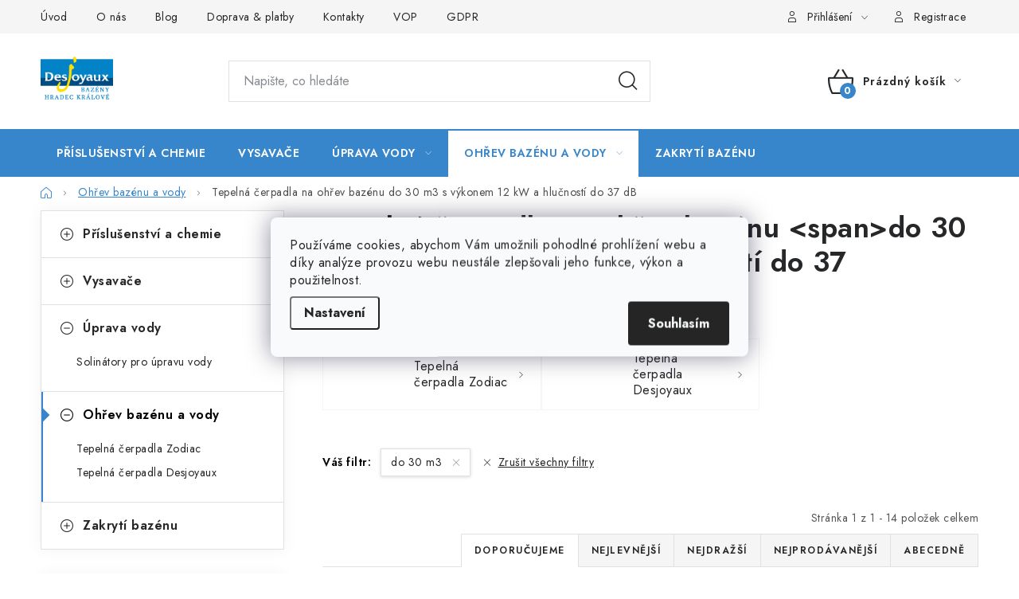

--- FILE ---
content_type: text/html; charset=utf-8
request_url: https://www.prislusenstviprobazeny.cz/bazenove-tepelne-cerpadlo-30m3-12kw-37db/
body_size: 23560
content:
<!doctype html><html lang="cs" dir="ltr" class="header-background-light external-fonts-loaded"><head><meta charset="utf-8" /><meta name="viewport" content="width=device-width,initial-scale=1" /><title>Tepelná čerpadla k bazénu do 30 m3 s výkonem 12 kW a hlučností do 37 dB | Příslušenství pro bazény</title><link rel="preconnect" href="https://cdn.myshoptet.com" /><link rel="dns-prefetch" href="https://cdn.myshoptet.com" /><link rel="preload" href="https://cdn.myshoptet.com/prj/dist/master/cms/libs/jquery/jquery-1.11.3.min.js" as="script" /><link href="https://cdn.myshoptet.com/prj/dist/master/cms/templates/frontend_templates/shared/css/font-face/nunito.css" rel="stylesheet"><script>
dataLayer = [];
dataLayer.push({'shoptet' : {
    "pageId": 2037,
    "pageType": "parametricCategory",
    "currency": "CZK",
    "currencyInfo": {
        "decimalSeparator": ",",
        "exchangeRate": 1,
        "priceDecimalPlaces": 2,
        "symbol": "K\u010d",
        "symbolLeft": 0,
        "thousandSeparator": "."
    },
    "language": "cs",
    "projectId": 492622,
    "category": {
        "guid": "1144334b-8263-11ec-8496-b8ca3a6063f8",
        "path": "Oh\u0159ev baz\u00e9nu tepeln\u00fdm \u010derpadlem",
        "parentCategoryGuid": null
    },
    "cartInfo": {
        "id": null,
        "freeShipping": false,
        "freeShippingFrom": null,
        "leftToFreeGift": {
            "formattedPrice": "0 K\u010d",
            "priceLeft": 0
        },
        "freeGift": false,
        "leftToFreeShipping": {
            "priceLeft": null,
            "dependOnRegion": null,
            "formattedPrice": null
        },
        "discountCoupon": [],
        "getNoBillingShippingPrice": {
            "withoutVat": 0,
            "vat": 0,
            "withVat": 0
        },
        "cartItems": [],
        "taxMode": "ORDINARY"
    },
    "cart": [],
    "customer": {
        "priceRatio": 1,
        "priceListId": 1,
        "groupId": null,
        "registered": false,
        "mainAccount": false
    }
}});
dataLayer.push({'cookie_consent' : {
    "marketing": "denied",
    "analytics": "denied"
}});
document.addEventListener('DOMContentLoaded', function() {
    shoptet.consent.onAccept(function(agreements) {
        if (agreements.length == 0) {
            return;
        }
        dataLayer.push({
            'cookie_consent' : {
                'marketing' : (agreements.includes(shoptet.config.cookiesConsentOptPersonalisation)
                    ? 'granted' : 'denied'),
                'analytics': (agreements.includes(shoptet.config.cookiesConsentOptAnalytics)
                    ? 'granted' : 'denied')
            },
            'event': 'cookie_consent'
        });
    });
});
</script>

<!-- Google Tag Manager -->
<script>(function(w,d,s,l,i){w[l]=w[l]||[];w[l].push({'gtm.start':
new Date().getTime(),event:'gtm.js'});var f=d.getElementsByTagName(s)[0],
j=d.createElement(s),dl=l!='dataLayer'?'&l='+l:'';j.async=true;j.src=
'https://www.googletagmanager.com/gtm.js?id='+i+dl;f.parentNode.insertBefore(j,f);
})(window,document,'script','dataLayer','GTM-NM9SJ5F2');</script>
<!-- End Google Tag Manager -->

<meta property="og:type" content="website"><meta property="og:site_name" content="prislusenstviprobazeny.cz"><meta property="og:url" content="https://www.prislusenstviprobazeny.cz/bazenove-tepelne-cerpadlo-30m3-12kw-37db/"><meta property="og:title" content="Tepelná čerpadla k bazénu do 30 m3 s výkonem 12 kW a hlučností do 37 dB | Příslušenství pro bazény"><meta name="author" content="Příslušenství pro bazény"><meta name="web_author" content="Shoptet.cz"><meta name="dcterms.rightsHolder" content="www.prislusenstviprobazeny.cz"><meta name="robots" content="index,follow"><meta property="og:image" content="https://cdn.myshoptet.com/usr/www.prislusenstviprobazeny.cz/user/logos/logo-17.png?t=1768785519"><meta name="description" content="Kvalitní a ověřená tepelná čerpadla pro ohřev vody v bazénu o objemu až 30 m3. ✅ Nabízíme bazénová tepelná čerpadla s výkonem 12 kW a hlučností do 37 dB.  Více informací naleznete na www.prislusenstviprobazeny.cz. ❤️"><meta property="og:description" content="Kvalitní a ověřená tepelná čerpadla pro ohřev vody v bazénu o objemu až 30 m3. ✅ Nabízíme bazénová tepelná čerpadla s výkonem 12 kW a hlučností do 37 dB.  Více informací naleznete na www.prislusenstviprobazeny.cz. ❤️"><style>:root {--color-primary: #3786cc;--color-primary-h: 208;--color-primary-s: 59%;--color-primary-l: 51%;--color-primary-hover: #251605;--color-primary-hover-h: 32;--color-primary-hover-s: 76%;--color-primary-hover-l: 8%;--color-secondary: #3786cc;--color-secondary-h: 208;--color-secondary-s: 59%;--color-secondary-l: 51%;--color-secondary-hover: #251605;--color-secondary-hover-h: 32;--color-secondary-hover-s: 76%;--color-secondary-hover-l: 8%;--color-tertiary: #3786cc;--color-tertiary-h: 208;--color-tertiary-s: 59%;--color-tertiary-l: 51%;--color-tertiary-hover: #251605;--color-tertiary-hover-h: 32;--color-tertiary-hover-s: 76%;--color-tertiary-hover-l: 8%;--color-header-background: #ffffff;--template-font: "Nunito";--template-headings-font: "Nunito";--header-background-url: url("[data-uri]");--cookies-notice-background: #F8FAFB;--cookies-notice-color: #252525;--cookies-notice-button-hover: #27263f;--cookies-notice-link-hover: #3b3a5f;--templates-update-management-preview-mode-content: "Náhled aktualizací šablony je aktivní pro váš prohlížeč."}</style>
    <script>var shoptet = shoptet || {};</script>
    <script src="https://cdn.myshoptet.com/prj/dist/master/shop/dist/main-3g-header.js.05f199e7fd2450312de2.js"></script>
<!-- User include --><!-- service 1213(832) html code header -->
<link href="https://fonts.googleapis.com/css2?family=Jost:wght@400;600;700&display=swap" rel="stylesheet">
<link href="https://cdn.myshoptet.com/prj/dist/master/shop/dist/font-shoptet-13.css.3c47e30adfa2e9e2683b.css" rel="stylesheet">
<link type="text/css" href="https://cdn.myshoptet.com/usr/paxio.myshoptet.com/user/documents/Jupiter/style.css?v1618376" rel="stylesheet" media="all" />
<link type="text/css" href="https://cdn.myshoptet.com/usr/paxio.myshoptet.com/user/documents/Jupiter/preklady.css?v11" rel="stylesheet" media="all" />
<link href="https://cdn.myshoptet.com/usr/paxio.myshoptet.com/user/documents/Jupiter/ikony.css?v1" rel="stylesheet">
<!-- api 473(125) html code header -->

                <style>
                    #order-billing-methods .radio-wrapper[data-guid="d788a948-9b1d-11ed-9510-b8ca3a6063f8"]:not(.cggooglepay), #order-billing-methods .radio-wrapper[data-guid="78ff839a-bfaf-11ec-8496-b8ca3a6063f8"]:not(.cgapplepay) {
                        display: none;
                    }
                </style>
                <script type="text/javascript">
                    document.addEventListener('DOMContentLoaded', function() {
                        if (getShoptetDataLayer('pageType') === 'billingAndShipping') {
                            
                try {
                    if (window.ApplePaySession && window.ApplePaySession.canMakePayments()) {
                        document.querySelector('#order-billing-methods .radio-wrapper[data-guid="78ff839a-bfaf-11ec-8496-b8ca3a6063f8"]').classList.add('cgapplepay');
                    }
                } catch (err) {} 
            
                            
                const cgBaseCardPaymentMethod = {
                        type: 'CARD',
                        parameters: {
                            allowedAuthMethods: ["PAN_ONLY", "CRYPTOGRAM_3DS"],
                            allowedCardNetworks: [/*"AMEX", "DISCOVER", "INTERAC", "JCB",*/ "MASTERCARD", "VISA"]
                        }
                };
                
                function cgLoadScript(src, callback)
                {
                    var s,
                        r,
                        t;
                    r = false;
                    s = document.createElement('script');
                    s.type = 'text/javascript';
                    s.src = src;
                    s.onload = s.onreadystatechange = function() {
                        if ( !r && (!this.readyState || this.readyState == 'complete') )
                        {
                            r = true;
                            callback();
                        }
                    };
                    t = document.getElementsByTagName('script')[0];
                    t.parentNode.insertBefore(s, t);
                } 
                
                function cgGetGoogleIsReadyToPayRequest() {
                    return Object.assign(
                        {},
                        {
                            apiVersion: 2,
                            apiVersionMinor: 0
                        },
                        {
                            allowedPaymentMethods: [cgBaseCardPaymentMethod]
                        }
                    );
                }

                function onCgGooglePayLoaded() {
                    let paymentsClient = new google.payments.api.PaymentsClient({environment: 'PRODUCTION'});
                    paymentsClient.isReadyToPay(cgGetGoogleIsReadyToPayRequest()).then(function(response) {
                        if (response.result) {
                            document.querySelector('#order-billing-methods .radio-wrapper[data-guid="d788a948-9b1d-11ed-9510-b8ca3a6063f8"]').classList.add('cggooglepay');	 	 	 	 	 
                        }
                    })
                    .catch(function(err) {});
                }
                
                cgLoadScript('https://pay.google.com/gp/p/js/pay.js', onCgGooglePayLoaded);
            
                        }
                    });
                </script> 
                
<!-- project html code header -->
<style>
 
 @media only screen and (min-width: 321px) and (max-width: 767px) {
        .columns-mobile-2 .products-block .p .name {
            height: 88px;
            -webkit-line-clamp: 4;
        }
    }
 
</style>
<!-- /User include --><link rel="shortcut icon" href="/favicon.ico" type="image/x-icon" /><link rel="canonical" href="https://www.prislusenstviprobazeny.cz/bazenove-tepelne-cerpadlo-30m3-12kw-37db/" />    <script>
        var _hwq = _hwq || [];
        _hwq.push(['setKey', '2381258189115FA60BAF7983A34E4EFC']);
        _hwq.push(['setTopPos', '0']);
        _hwq.push(['showWidget', '21']);
        (function() {
            var ho = document.createElement('script');
            ho.src = 'https://cz.im9.cz/direct/i/gjs.php?n=wdgt&sak=2381258189115FA60BAF7983A34E4EFC';
            var s = document.getElementsByTagName('script')[0]; s.parentNode.insertBefore(ho, s);
        })();
    </script>
    <!-- Global site tag (gtag.js) - Google Analytics -->
    <script async src="https://www.googletagmanager.com/gtag/js?id=G-0S32H7SXMB"></script>
    <script>
        
        window.dataLayer = window.dataLayer || [];
        function gtag(){dataLayer.push(arguments);}
        

                    console.debug('default consent data');

            gtag('consent', 'default', {"ad_storage":"denied","analytics_storage":"denied","ad_user_data":"denied","ad_personalization":"denied","wait_for_update":500});
            dataLayer.push({
                'event': 'default_consent'
            });
        
        gtag('js', new Date());

                gtag('config', 'UA-217178348-1', { 'groups': "UA" });
        
                gtag('config', 'G-0S32H7SXMB', {"groups":"GA4","send_page_view":false,"content_group":"category","currency":"CZK","page_language":"cs"});
        
                gtag('config', 'AW-587798264');
        
        
        
        
        
                    gtag('event', 'page_view', {"send_to":"GA4","page_language":"cs","content_group":"category","currency":"CZK"});
        
        
        
        
        
        
        
        
        
        
        
        
        
        document.addEventListener('DOMContentLoaded', function() {
            if (typeof shoptet.tracking !== 'undefined') {
                for (var id in shoptet.tracking.bannersList) {
                    gtag('event', 'view_promotion', {
                        "send_to": "UA",
                        "promotions": [
                            {
                                "id": shoptet.tracking.bannersList[id].id,
                                "name": shoptet.tracking.bannersList[id].name,
                                "position": shoptet.tracking.bannersList[id].position
                            }
                        ]
                    });
                }
            }

            shoptet.consent.onAccept(function(agreements) {
                if (agreements.length !== 0) {
                    console.debug('gtag consent accept');
                    var gtagConsentPayload =  {
                        'ad_storage': agreements.includes(shoptet.config.cookiesConsentOptPersonalisation)
                            ? 'granted' : 'denied',
                        'analytics_storage': agreements.includes(shoptet.config.cookiesConsentOptAnalytics)
                            ? 'granted' : 'denied',
                                                                                                'ad_user_data': agreements.includes(shoptet.config.cookiesConsentOptPersonalisation)
                            ? 'granted' : 'denied',
                        'ad_personalization': agreements.includes(shoptet.config.cookiesConsentOptPersonalisation)
                            ? 'granted' : 'denied',
                        };
                    console.debug('update consent data', gtagConsentPayload);
                    gtag('consent', 'update', gtagConsentPayload);
                    dataLayer.push(
                        { 'event': 'update_consent' }
                    );
                }
            });
        });
    </script>
</head><body class="desktop id-2037 in-bazenove-tepelne-cerpadlo-30m3-12kw-37db template-13 type-category subtype-category-parametric multiple-columns-body columns-mobile-2 columns-3 blank-mode blank-mode-css smart-labels-active ums_forms_redesign--off ums_a11y_category_page--on ums_discussion_rating_forms--off ums_flags_display_unification--on ums_a11y_login--on mobile-header-version-1">
        <div id="fb-root"></div>
        <script>
            window.fbAsyncInit = function() {
                FB.init({
//                    appId            : 'your-app-id',
                    autoLogAppEvents : true,
                    xfbml            : true,
                    version          : 'v19.0'
                });
            };
        </script>
        <script async defer crossorigin="anonymous" src="https://connect.facebook.net/cs_CZ/sdk.js"></script>
<!-- Google Tag Manager (noscript) -->
<noscript><iframe src="https://www.googletagmanager.com/ns.html?id=GTM-NM9SJ5F2"
height="0" width="0" style="display:none;visibility:hidden"></iframe></noscript>
<!-- End Google Tag Manager (noscript) -->

    <div class="siteCookies siteCookies--center siteCookies--light js-siteCookies" role="dialog" data-testid="cookiesPopup" data-nosnippet>
        <div class="siteCookies__form">
            <div class="siteCookies__content">
                <div class="siteCookies__text">
                    Používáme cookies, abychom Vám umožnili pohodlné prohlížení webu a díky analýze provozu webu neustále zlepšovali jeho funkce, výkon a použitelnost.
                </div>
                <p class="siteCookies__links">
                    <button class="siteCookies__link js-cookies-settings" aria-label="Nastavení cookies" data-testid="cookiesSettings">Nastavení</button>
                </p>
            </div>
            <div class="siteCookies__buttonWrap">
                                <button class="siteCookies__button js-cookiesConsentSubmit" value="all" aria-label="Přijmout cookies" data-testid="buttonCookiesAccept">Souhlasím</button>
            </div>
        </div>
        <script>
            document.addEventListener("DOMContentLoaded", () => {
                const siteCookies = document.querySelector('.js-siteCookies');
                document.addEventListener("scroll", shoptet.common.throttle(() => {
                    const st = document.documentElement.scrollTop;
                    if (st > 1) {
                        siteCookies.classList.add('siteCookies--scrolled');
                    } else {
                        siteCookies.classList.remove('siteCookies--scrolled');
                    }
                }, 100));
            });
        </script>
    </div>
<a href="#content" class="skip-link sr-only">Přejít na obsah</a><div class="overall-wrapper"><div class="user-action"><div class="container">
    <div class="user-action-in">
                    <div id="login" class="user-action-login popup-widget login-widget" role="dialog" aria-labelledby="loginHeading">
        <div class="popup-widget-inner">
                            <h2 id="loginHeading">Přihlášení k vašemu účtu</h2><div id="customerLogin"><form action="/action/Customer/Login/" method="post" id="formLoginIncluded" class="csrf-enabled formLogin" data-testid="formLogin"><input type="hidden" name="referer" value="" /><div class="form-group"><div class="input-wrapper email js-validated-element-wrapper no-label"><input type="email" name="email" class="form-control" autofocus placeholder="E-mailová adresa (např. jan@novak.cz)" data-testid="inputEmail" autocomplete="email" required /></div></div><div class="form-group"><div class="input-wrapper password js-validated-element-wrapper no-label"><input type="password" name="password" class="form-control" placeholder="Heslo" data-testid="inputPassword" autocomplete="current-password" required /><span class="no-display">Nemůžete vyplnit toto pole</span><input type="text" name="surname" value="" class="no-display" /></div></div><div class="form-group"><div class="login-wrapper"><button type="submit" class="btn btn-secondary btn-text btn-login" data-testid="buttonSubmit">Přihlásit se</button><div class="password-helper"><a href="/registrace/" data-testid="signup" rel="nofollow">Nová registrace</a><a href="/klient/zapomenute-heslo/" rel="nofollow">Zapomenuté heslo</a></div></div></div><div class="social-login-buttons"><div class="social-login-buttons-divider"><span>nebo</span></div><div class="form-group"><a href="/action/Social/login/?provider=Facebook" class="login-btn facebook" rel="nofollow"><span class="login-facebook-icon"></span><strong>Přihlásit se přes Facebook</strong></a></div><div class="form-group"><a href="/action/Social/login/?provider=Google" class="login-btn google" rel="nofollow"><span class="login-google-icon"></span><strong>Přihlásit se přes Google</strong></a></div></div></form>
</div>                    </div>
    </div>

                <div id="cart-widget" class="user-action-cart popup-widget cart-widget loader-wrapper" data-testid="popupCartWidget" role="dialog" aria-hidden="true">
            <div class="popup-widget-inner cart-widget-inner place-cart-here">
                <div class="loader-overlay">
                    <div class="loader"></div>
                </div>
            </div>
        </div>
    </div>
</div>
</div><div class="top-navigation-bar" data-testid="topNavigationBar">

    <div class="container">

                            <div class="top-navigation-menu">
                <ul class="top-navigation-bar-menu">
                                            <li class="top-navigation-menu-item-external-34">
                            <a href="/" title="Úvod">Úvod</a>
                        </li>
                                            <li class="top-navigation-menu-item-759">
                            <a href="/o-nas/" title="E-shop s bazénovou technologií a příslušenstvím k bazénům">O nás</a>
                        </li>
                                            <li class="top-navigation-menu-item-682">
                            <a href="/blog/" title="Blog">Blog</a>
                        </li>
                                            <li class="top-navigation-menu-item-2352">
                            <a href="/doprava-a-platby/" title="Doprava &amp; platby">Doprava &amp; platby</a>
                        </li>
                                            <li class="top-navigation-menu-item-29">
                            <a href="/kontakty/" title="Kontakty">Kontakty</a>
                        </li>
                                            <li class="top-navigation-menu-item-39">
                            <a href="/obchodni-podminky/" title="Obchodní podmínky">VOP</a>
                        </li>
                                            <li class="top-navigation-menu-item-691">
                            <a href="/podminky-ochrany-osobnich-udaju/" title="Podmínky ochrany osobních údajů">GDPR</a>
                        </li>
                                    </ul>
                <div class="top-navigation-menu-trigger">Více</div>
                <ul class="top-navigation-bar-menu-helper"></ul>
            </div>
        
        <div class="top-navigation-tools">
                        <button class="top-nav-button top-nav-button-login toggle-window" type="button" data-target="login" aria-haspopup="dialog" aria-controls="login" aria-expanded="false" data-testid="signin"><span>Přihlášení</span></button>
    <a href="/registrace/" class="top-nav-button top-nav-button-register" data-testid="headerSignup">Registrace</a>
        </div>

    </div>

</div>
<header id="header">
        <div class="header-top">
            <div class="container navigation-wrapper header-top-wrapper">
                <div class="site-name"><a href="/" data-testid="linkWebsiteLogo"><img src="https://cdn.myshoptet.com/usr/www.prislusenstviprobazeny.cz/user/logos/logo-17.png" alt="Příslušenství pro bazény" fetchpriority="low" /></a></div>                <div class="search" itemscope itemtype="https://schema.org/WebSite">
                    <meta itemprop="headline" content="Tepelná čerpadla na ohřev bazénu &lt;span&gt;do 30 m3 s výkonem 12 kW a hlučností do 37 dB&lt;/span&gt;"/><meta itemprop="url" content="https://www.prislusenstviprobazeny.cz"/><meta itemprop="text" content="Kvalitní a ověřená tepelná čerpadla pro ohřev vody v bazénu o objemu až 30 m3. ✅ Nabízíme bazénová tepelná čerpadla s výkonem 12 kW a hlučností do 37 dB. Více informací naleznete na www.prislusenstviprobazeny.cz. ❤️"/>                    <form action="/action/ProductSearch/prepareString/" method="post"
    id="formSearchForm" class="search-form compact-form js-search-main"
    itemprop="potentialAction" itemscope itemtype="https://schema.org/SearchAction" data-testid="searchForm">
    <fieldset>
        <meta itemprop="target"
            content="https://www.prislusenstviprobazeny.cz/vyhledavani/?string={string}"/>
        <input type="hidden" name="language" value="cs"/>
        
            
    <span class="search-input-icon" aria-hidden="true"></span>

<input
    type="search"
    name="string"
        class="query-input form-control search-input js-search-input"
    placeholder="Napište, co hledáte"
    autocomplete="off"
    required
    itemprop="query-input"
    aria-label="Vyhledávání"
    data-testid="searchInput"
>
            <button type="submit" class="btn btn-default search-button" data-testid="searchBtn">Hledat</button>
        
    </fieldset>
</form>
                </div>
                <div class="navigation-buttons">
                    <a href="#" class="toggle-window" data-target="search" data-testid="linkSearchIcon"><span class="sr-only">Hledat</span></a>
                        
    <a href="/kosik/" class="btn btn-icon toggle-window cart-count" data-target="cart" data-hover="true" data-redirect="true" data-testid="headerCart" rel="nofollow" aria-haspopup="dialog" aria-expanded="false" aria-controls="cart-widget">
        
                <span class="sr-only">Nákupní košík</span>
        
            <span class="cart-price visible-lg-inline-block" data-testid="headerCartPrice">
                                    Prázdný košík                            </span>
        
    
            </a>
                    <a href="#" class="toggle-window" data-target="navigation" data-testid="hamburgerMenu"></a>
                </div>
            </div>
        </div>
        <div class="header-bottom">
            <div class="container navigation-wrapper header-bottom-wrapper js-navigation-container">
                <nav id="navigation" aria-label="Hlavní menu" data-collapsible="true"><div class="navigation-in menu"><ul class="menu-level-1" role="menubar" data-testid="headerMenuItems"><li class="menu-item-1953" role="none"><a href="/prislusenstvi-a-chemie-pro-cisteni-bazenu/" data-testid="headerMenuItem" role="menuitem" aria-expanded="false"><b>Příslušenství a chemie</b></a></li>
<li class="menu-item-747" role="none"><a href="/automaticke-bazenove-vysavace-zodiac/" data-testid="headerMenuItem" role="menuitem" aria-expanded="false"><b>Vysavače</b></a></li>
<li class="menu-item-744 ext" role="none"><a href="/produkty-pro-upravu-vody-v-bazenu/" data-testid="headerMenuItem" role="menuitem" aria-haspopup="true" aria-expanded="false"><b>Úprava vody</b><span class="submenu-arrow"></span></a><ul class="menu-level-2" aria-label="Úprava vody" tabindex="-1" role="menu"><li class="menu-item-750" role="none"><a href="/solinatory-a-solonizacni-jednotky-k-bazenu/" class="menu-image" data-testid="headerMenuItem" tabindex="-1" aria-hidden="true"><img src="data:image/svg+xml,%3Csvg%20width%3D%22140%22%20height%3D%22100%22%20xmlns%3D%22http%3A%2F%2Fwww.w3.org%2F2000%2Fsvg%22%3E%3C%2Fsvg%3E" alt="" aria-hidden="true" width="140" height="100"  data-src="https://cdn.myshoptet.com/usr/www.prislusenstviprobazeny.cz/user/categories/thumb/4224_194925-zodiac-dual-link-2019-ph-orp.jpg" fetchpriority="low" /></a><div><a href="/solinatory-a-solonizacni-jednotky-k-bazenu/" data-testid="headerMenuItem" role="menuitem"><span>Solinátory pro úpravu vody</span></a>
                        </div></li></ul></li>
<li class="menu-item-714 ext" role="none"><a href="/ohrev-bazenu-tepelnym-cerpadlem/" class="active" data-testid="headerMenuItem" role="menuitem" aria-haspopup="true" aria-expanded="false"><b>Ohřev bazénu a vody</b><span class="submenu-arrow"></span></a><ul class="menu-level-2" aria-label="Ohřev bazénu a vody" tabindex="-1" role="menu"><li class="menu-item-717" role="none"><a href="/bazenova-tepelna-cerpadla-zodiac/" class="menu-image" data-testid="headerMenuItem" tabindex="-1" aria-hidden="true"><img src="data:image/svg+xml,%3Csvg%20width%3D%22140%22%20height%3D%22100%22%20xmlns%3D%22http%3A%2F%2Fwww.w3.org%2F2000%2Fsvg%22%3E%3C%2Fsvg%3E" alt="" aria-hidden="true" width="140" height="100"  data-src="https://cdn.myshoptet.com/usr/www.prislusenstviprobazeny.cz/user/categories/thumb/3438_176610-z550-md4-iq-12-5-kw-2.jpg" fetchpriority="low" /></a><div><a href="/bazenova-tepelna-cerpadla-zodiac/" data-testid="headerMenuItem" role="menuitem"><span>Tepelná čerpadla Zodiac</span></a>
                        </div></li><li class="menu-item-720" role="none"><a href="/tepelna-cerpadla-desjoyaux/" class="menu-image" data-testid="headerMenuItem" tabindex="-1" aria-hidden="true"><img src="data:image/svg+xml,%3Csvg%20width%3D%22140%22%20height%3D%22100%22%20xmlns%3D%22http%3A%2F%2Fwww.w3.org%2F2000%2Fsvg%22%3E%3C%2Fsvg%3E" alt="" aria-hidden="true" width="140" height="100"  data-src="https://cdn.myshoptet.com/usr/www.prislusenstviprobazeny.cz/user/categories/thumb/bazenove-tepelne-cerpadlo-desjoyaux-jd-pac-premium-inverter-category.png" fetchpriority="low" /></a><div><a href="/tepelna-cerpadla-desjoyaux/" data-testid="headerMenuItem" role="menuitem"><span>Tepelná čerpadla Desjoyaux</span></a>
                        </div></li></ul></li>
<li class="menu-item-2353" role="none"><a href="/prvky-pro-zakryti-bazenu/" data-testid="headerMenuItem" role="menuitem" aria-expanded="false"><b>Zakrytí bazénu</b></a></li>
</ul>
    <ul class="navigationActions" role="menu">
                            <li role="none">
                                    <a href="/login/?backTo=%2Fbazenove-tepelne-cerpadlo-30m3-12kw-37db%2F" rel="nofollow" data-testid="signin" role="menuitem"><span>Přihlášení</span></a>
                            </li>
                        </ul>
</div><span class="navigation-close"></span></nav><div class="menu-helper" data-testid="hamburgerMenu"><span>Více</span></div>
            </div>
        </div>
    </header><!-- / header -->


<div id="content-wrapper" class="container content-wrapper">
    
                                <div class="breadcrumbs navigation-home-icon-wrapper" itemscope itemtype="https://schema.org/BreadcrumbList">
                                                                            <span id="navigation-first" data-basetitle="Příslušenství pro bazény" itemprop="itemListElement" itemscope itemtype="https://schema.org/ListItem">
                <a href="/" itemprop="item" class="navigation-home-icon"><span class="sr-only" itemprop="name">Domů</span></a>
                <span class="navigation-bullet">/</span>
                <meta itemprop="position" content="1" />
            </span>
                                <span id="navigation-1" itemprop="itemListElement" itemscope itemtype="https://schema.org/ListItem">
                <a href="/ohrev-bazenu-tepelnym-cerpadlem/" itemprop="item" data-testid="breadcrumbsSecondLevel"><span itemprop="name">Ohřev bazénu a vody</span></a>
                <span class="navigation-bullet">/</span>
                <meta itemprop="position" content="2" />
            </span>
                                            <span id="navigation-2" itemprop="itemListElement" itemscope itemtype="https://schema.org/ListItem" data-testid="breadcrumbsLastLevel">
                <meta itemprop="item" content="https://www.prislusenstviprobazeny.cz/bazenove-tepelne-cerpadlo-30m3-12kw-37db/" />
                <meta itemprop="position" content="3" />
                <span itemprop="name" data-title="Tepelná čerpadla na ohřev bazénu do 30 m3 s výkonem 12 kW a hlučností do 37 dB">Tepelná čerpadla na ohřev bazénu do 30 m3 s výkonem 12 kW a hlučností do 37 dB</span>
            </span>
            </div>
            
    <div class="content-wrapper-in">
                                                <aside class="sidebar sidebar-left"  data-testid="sidebarMenu">
                                                                                                <div class="sidebar-inner">
                                                                                                        <div class="box box-bg-variant box-categories">    <div class="skip-link__wrapper">
        <span id="categories-start" class="skip-link__target js-skip-link__target sr-only" tabindex="-1">&nbsp;</span>
        <a href="#categories-end" class="skip-link skip-link--start sr-only js-skip-link--start">Přeskočit kategorie</a>
    </div>




<div id="categories"><div class="categories cat-01 external" id="cat-1953"><div class="topic"><a href="/prislusenstvi-a-chemie-pro-cisteni-bazenu/">Příslušenství a chemie<span class="cat-trigger">&nbsp;</span></a></div></div><div class="categories cat-02 expanded" id="cat-747"><div class="topic"><a href="/automaticke-bazenove-vysavace-zodiac/">Vysavače<span class="cat-trigger">&nbsp;</span></a></div></div><div class="categories cat-01 expandable expanded" id="cat-744"><div class="topic"><a href="/produkty-pro-upravu-vody-v-bazenu/">Úprava vody<span class="cat-trigger">&nbsp;</span></a></div>

                    <ul class=" expanded">
                                        <li >
                <a href="/solinatory-a-solonizacni-jednotky-k-bazenu/">
                    Solinátory pro úpravu vody
                                    </a>
                                                                </li>
                </ul>
    </div><div class="categories cat-02 expandable active expanded" id="cat-714"><div class="topic active"><a href="/ohrev-bazenu-tepelnym-cerpadlem/">Ohřev bazénu a vody<span class="cat-trigger">&nbsp;</span></a></div>

                    <ul class=" active expanded">
                                        <li >
                <a href="/bazenova-tepelna-cerpadla-zodiac/">
                    Tepelná čerpadla Zodiac
                                    </a>
                                                                </li>
                                <li >
                <a href="/tepelna-cerpadla-desjoyaux/">
                    Tepelná čerpadla Desjoyaux
                                    </a>
                                                                </li>
                </ul>
    </div><div class="categories cat-01 expanded" id="cat-2353"><div class="topic"><a href="/prvky-pro-zakryti-bazenu/">Zakrytí bazénu<span class="cat-trigger">&nbsp;</span></a></div></div>        </div>

    <div class="skip-link__wrapper">
        <a href="#categories-start" class="skip-link skip-link--end sr-only js-skip-link--end" tabindex="-1" hidden>Přeskočit kategorie</a>
        <span id="categories-end" class="skip-link__target js-skip-link__target sr-only" tabindex="-1">&nbsp;</span>
    </div>
</div>
                                                                                                            <div class="box box-bg-default box-sm box-filters"><div id="filters-default-position" data-filters-default-position="left"></div><div class="filters-wrapper"><div id="filters" class="filters visible"><div class="slider-wrapper"><h4><span>Cena</span></h4><div class="slider-header"><span class="from"><span id="min">55270</span> Kč</span><span class="to"><span id="max">204490</span> Kč</span></div><div class="slider-content"><div id="slider" class="param-price-filter"></div></div><span id="currencyExchangeRate" class="no-display">1</span><span id="categoryMinValue" class="no-display">55270</span><span id="categoryMaxValue" class="no-display">204490</span></div><form action="/action/ProductsListing/setPriceFilter/" method="post" id="price-filter-form"><fieldset id="price-filter"><input type="hidden" value="55270" name="priceMin" id="price-value-min" /><input type="hidden" value="204490" name="priceMax" id="price-value-max" /><input type="hidden" name="referer" value="/bazenove-tepelne-cerpadlo-30m3-12kw-37db/" /></fieldset></form><div class="filter-sections"><div class="filter-section filter-section-boolean"><div class="param-filter-top"><form action="/action/ProductsListing/setStockFilter/" method="post"><fieldset><div><input type="checkbox" value="1" name="stock" id="stock" data-url="https://www.prislusenstviprobazeny.cz/bazenove-tepelne-cerpadlo-30m3-12kw-37db/?pv21=168&amp;pv24=180&amp;pv54=216&amp;stock=1" data-filter-id="1" data-filter-code="stock"  autocomplete="off" /><label for="stock" class="filter-label">Na skladě <span class="filter-count">10</span></label></div><input type="hidden" name="referer" value="/bazenove-tepelne-cerpadlo-30m3-12kw-37db/" /></fieldset></form></div></div><div id="category-filter-hover" class="visible"><div id="manufacturer-filter" class="filter-section filter-section-manufacturer"><h4><span>Značky</span></h4><form action="/action/productsListing/setManufacturerFilter/" method="post"><fieldset><div><input data-url="https://www.prislusenstviprobazeny.cz/bazenove-tepelne-cerpadlo-30m3-12kw-37db:desjoyaux/?pv21=168&amp;pv24=180&amp;pv54=216" data-filter-id="desjoyaux" data-filter-code="manufacturerId" type="checkbox" name="manufacturerId[]" id="manufacturerId[]desjoyaux" value="desjoyaux" autocomplete="off" /><label for="manufacturerId[]desjoyaux" class="filter-label">Desjoyaux&nbsp;<span class="filter-count">4</span></label></div><div><input data-url="https://www.prislusenstviprobazeny.cz/bazenove-tepelne-cerpadlo-30m3-12kw-37db:zodiac/?pv21=168&amp;pv24=180&amp;pv54=216" data-filter-id="zodiac" data-filter-code="manufacturerId" type="checkbox" name="manufacturerId[]" id="manufacturerId[]zodiac" value="zodiac" autocomplete="off" /><label for="manufacturerId[]zodiac" class="filter-label">Zodiac&nbsp;<span class="filter-count">10</span></label></div><input type="hidden" name="referer" value="/bazenove-tepelne-cerpadlo-30m3-12kw-37db/" /></fieldset></form></div><div class="filter-section filter-section-parametric filter-section-parametric-id-21"><h4><span>Doporučený objem bazénu</span></h4><form method="post"><fieldset><div class="advanced-filters-wrapper"></div><div><input data-url="https://www.prislusenstviprobazeny.cz/bazenove-tepelne-cerpadlo-30m3-12kw-37db/?pv24=180&amp;pv54=216" data-filter-id="21" data-filter-code="pv" type="checkbox" name="pv[]" id="pv[]168" value="do 30 m3" checked="checked" autocomplete="off" /><label for="pv[]168" class="filter-label  active">do 30 m3 <span class="filter-count">14</span></label></div><div><input data-url="https://www.prislusenstviprobazeny.cz/bazenove-tepelne-cerpadlo-30m3-12kw-37db/?pv24=180&amp;pv54=216&amp;pv21=168,54" data-filter-id="21" data-filter-code="pv" type="checkbox" name="pv[]" id="pv[]54" value="do 40 m3"  autocomplete="off" /><label for="pv[]54" class="filter-label ">do 40 m3 <span class="filter-count">13</span></label></div><div><input data-url="https://www.prislusenstviprobazeny.cz/bazenove-tepelne-cerpadlo-30m3-12kw-37db/?pv24=180&amp;pv54=216&amp;pv21=168,102" data-filter-id="21" data-filter-code="pv" type="checkbox" name="pv[]" id="pv[]102" value="do 45 m3"  autocomplete="off" /><label for="pv[]102" class="filter-label ">do 45 m3 <span class="filter-count">13</span></label></div><div><input data-url="https://www.prislusenstviprobazeny.cz/bazenove-tepelne-cerpadlo-30m3-12kw-37db/?pv24=180&amp;pv54=216&amp;pv21=168,63" data-filter-id="21" data-filter-code="pv" type="checkbox" name="pv[]" id="pv[]63" value="do 55 m3"  autocomplete="off" /><label for="pv[]63" class="filter-label ">do 55 m3 <span class="filter-count">12</span></label></div><div><input data-url="https://www.prislusenstviprobazeny.cz/bazenove-tepelne-cerpadlo-30m3-12kw-37db/?pv24=180&amp;pv54=216&amp;pv21=168,177" data-filter-id="21" data-filter-code="pv" type="checkbox" name="pv[]" id="pv[]177" value="do 60 m3"  autocomplete="off" /><label for="pv[]177" class="filter-label ">do 60 m3 <span class="filter-count">11</span></label></div><div><input data-url="https://www.prislusenstviprobazeny.cz/bazenove-tepelne-cerpadlo-30m3-12kw-37db/?pv24=180&amp;pv54=216&amp;pv21=168,66" data-filter-id="21" data-filter-code="pv" type="checkbox" name="pv[]" id="pv[]66" value="do 65 m3"  autocomplete="off" /><label for="pv[]66" class="filter-label ">do 65 m3 <span class="filter-count">10</span></label></div><div><input data-url="https://www.prislusenstviprobazeny.cz/bazenove-tepelne-cerpadlo-30m3-12kw-37db/?pv24=180&amp;pv54=216&amp;pv21=168,183" data-filter-id="21" data-filter-code="pv" type="checkbox" name="pv[]" id="pv[]183" value="do 66 m3"  autocomplete="off" /><label for="pv[]183" class="filter-label ">do 66 m3 <span class="filter-count">7</span></label></div><div><input data-url="https://www.prislusenstviprobazeny.cz/bazenove-tepelne-cerpadlo-30m3-12kw-37db/?pv24=180&amp;pv54=216&amp;pv21=168,150" data-filter-id="21" data-filter-code="pv" type="checkbox" name="pv[]" id="pv[]150" value="do 70 m3"  autocomplete="off" /><label for="pv[]150" class="filter-label ">do 70 m3 <span class="filter-count">9</span></label></div><div><input data-url="https://www.prislusenstviprobazeny.cz/bazenove-tepelne-cerpadlo-30m3-12kw-37db/?pv24=180&amp;pv54=216&amp;pv21=168,72" data-filter-id="21" data-filter-code="pv" type="checkbox" name="pv[]" id="pv[]72" value="do 75 m3"  autocomplete="off" /><label for="pv[]72" class="filter-label ">do 75 m3 <span class="filter-count">8</span></label></div><div><input data-url="https://www.prislusenstviprobazeny.cz/bazenove-tepelne-cerpadlo-30m3-12kw-37db/?pv24=180&amp;pv54=216&amp;pv21=168,114" data-filter-id="21" data-filter-code="pv" type="checkbox" name="pv[]" id="pv[]114" value="do 90 m3"  autocomplete="off" /><label for="pv[]114" class="filter-label ">do 90 m3 <span class="filter-count">6</span></label></div><div><input data-url="https://www.prislusenstviprobazeny.cz/bazenove-tepelne-cerpadlo-30m3-12kw-37db/?pv24=180&amp;pv54=216&amp;pv21=168,78" data-filter-id="21" data-filter-code="pv" type="checkbox" name="pv[]" id="pv[]78" value="do 95 m3"  autocomplete="off" /><label for="pv[]78" class="filter-label ">do 95 m3 <span class="filter-count">3</span></label></div><div><input data-url="https://www.prislusenstviprobazeny.cz/bazenove-tepelne-cerpadlo-30m3-12kw-37db/?pv24=180&amp;pv54=216&amp;pv21=168,153" data-filter-id="21" data-filter-code="pv" type="checkbox" name="pv[]" id="pv[]153" value="do 100 m3"  autocomplete="off" /><label for="pv[]153" class="filter-label ">do 100 m3 <span class="filter-count">1</span></label></div><div><input data-url="https://www.prislusenstviprobazeny.cz/bazenove-tepelne-cerpadlo-30m3-12kw-37db/?pv24=180&amp;pv54=216&amp;pv21=168,84" data-filter-id="21" data-filter-code="pv" type="checkbox" name="pv[]" id="pv[]84" value="do 120 m3"  autocomplete="off" /><label for="pv[]84" class="filter-label ">do 120 m3 <span class="filter-count">1</span></label></div><div><input data-url="https://www.prislusenstviprobazeny.cz/bazenove-tepelne-cerpadlo-30m3-12kw-37db/?pv24=180&amp;pv54=216&amp;pv21=168,261" data-filter-id="21" data-filter-code="pv" type="checkbox" name="pv[]" id="pv[]261" value="do 80 m3"  autocomplete="off" /><label for="pv[]261" class="filter-label ">do 80 m3 <span class="filter-count">2</span></label></div><input type="hidden" name="referer" value="/bazenove-tepelne-cerpadlo-30m3-12kw-37db/" /></fieldset></form></div><div class="filter-section filter-section-parametric filter-section-parametric-id-54"><h4><span>Hlučnost</span></h4><form method="post"><fieldset><div class="advanced-filters-wrapper"></div><div><input data-url="https://www.prislusenstviprobazeny.cz/bazenove-tepelne-cerpadlo-30m3-12kw-37db/?pv21=168&amp;pv24=180&amp;pv54=216,201" data-filter-id="54" data-filter-code="pv" type="checkbox" name="pv[]" id="pv[]201" value="25 dB"  autocomplete="off" /><label for="pv[]201" class="filter-label ">25 dB <span class="filter-count">1</span></label></div><div><input data-url="https://www.prislusenstviprobazeny.cz/bazenove-tepelne-cerpadlo-30m3-12kw-37db/?pv21=168&amp;pv24=180&amp;pv54=216,204" data-filter-id="54" data-filter-code="pv" type="checkbox" name="pv[]" id="pv[]204" value="28 dB"  autocomplete="off" /><label for="pv[]204" class="filter-label ">28 dB <span class="filter-count">1</span></label></div><div><input data-url="https://www.prislusenstviprobazeny.cz/bazenove-tepelne-cerpadlo-30m3-12kw-37db/?pv21=168&amp;pv24=180&amp;pv54=216,207" data-filter-id="54" data-filter-code="pv" type="checkbox" name="pv[]" id="pv[]207" value="31 dB"  autocomplete="off" /><label for="pv[]207" class="filter-label ">31 dB <span class="filter-count">1</span></label></div><div><input data-url="https://www.prislusenstviprobazeny.cz/bazenove-tepelne-cerpadlo-30m3-12kw-37db/?pv21=168&amp;pv24=180&amp;pv54=216,210" data-filter-id="54" data-filter-code="pv" type="checkbox" name="pv[]" id="pv[]210" value="33 dB"  autocomplete="off" /><label for="pv[]210" class="filter-label ">33 dB <span class="filter-count">1</span></label></div><div><input data-url="https://www.prislusenstviprobazeny.cz/bazenove-tepelne-cerpadlo-30m3-12kw-37db/?pv21=168&amp;pv24=180&amp;pv54=216,228" data-filter-id="54" data-filter-code="pv" type="checkbox" name="pv[]" id="pv[]228" value="62 dB"  autocomplete="off" /><label for="pv[]228" class="filter-label ">62 dB <span class="filter-count">1</span></label></div><div><input data-url="https://www.prislusenstviprobazeny.cz/bazenove-tepelne-cerpadlo-30m3-12kw-37db/?pv21=168&amp;pv24=180&amp;pv54=216,231" data-filter-id="54" data-filter-code="pv" type="checkbox" name="pv[]" id="pv[]231" value="66 dB"  autocomplete="off" /><label for="pv[]231" class="filter-label ">66 dB <span class="filter-count">1</span></label></div><div><input data-url="https://www.prislusenstviprobazeny.cz/bazenove-tepelne-cerpadlo-30m3-12kw-37db/?pv21=168&amp;pv24=180&amp;pv54=216,234" data-filter-id="54" data-filter-code="pv" type="checkbox" name="pv[]" id="pv[]234" value="67 dB"  autocomplete="off" /><label for="pv[]234" class="filter-label ">67 dB <span class="filter-count">2</span></label></div><div><input data-url="https://www.prislusenstviprobazeny.cz/bazenove-tepelne-cerpadlo-30m3-12kw-37db/?pv21=168&amp;pv24=180&amp;pv54=216,243" data-filter-id="54" data-filter-code="pv" type="checkbox" name="pv[]" id="pv[]243" value="65 dB"  autocomplete="off" /><label for="pv[]243" class="filter-label ">65 dB <span class="filter-count">2</span></label></div><div><input data-url="https://www.prislusenstviprobazeny.cz/bazenove-tepelne-cerpadlo-30m3-12kw-37db/?pv21=168&amp;pv24=180&amp;pv54=216,255" data-filter-id="54" data-filter-code="pv" type="checkbox" name="pv[]" id="pv[]255" value="70 dB"  autocomplete="off" /><label for="pv[]255" class="filter-label ">70 dB <span class="filter-count">1</span></label></div><div><input data-url="https://www.prislusenstviprobazeny.cz/bazenove-tepelne-cerpadlo-30m3-12kw-37db/?pv21=168&amp;pv24=180&amp;pv54=216,264" data-filter-id="54" data-filter-code="pv" type="checkbox" name="pv[]" id="pv[]264" value="71 dB"  autocomplete="off" /><label for="pv[]264" class="filter-label ">71 dB <span class="filter-count">1</span></label></div><div><input data-url="https://www.prislusenstviprobazeny.cz/bazenove-tepelne-cerpadlo-30m3-12kw-37db/?pv21=168&amp;pv24=180&amp;pv54=216,270" data-filter-id="54" data-filter-code="pv" type="checkbox" name="pv[]" id="pv[]270" value="73 dB"  autocomplete="off" /><label for="pv[]270" class="filter-label ">73 dB <span class="filter-count">1</span></label></div><div><input data-url="https://www.prislusenstviprobazeny.cz/bazenove-tepelne-cerpadlo-30m3-12kw-37db/?pv21=168&amp;pv24=180&amp;pv54=216,276" data-filter-id="54" data-filter-code="pv" type="checkbox" name="pv[]" id="pv[]276" value="64 dB"  disabled="disabled" autocomplete="off" /><label for="pv[]276" class="filter-label  disabled">64 dB <span class="filter-count">0</span></label></div><input type="hidden" name="referer" value="/bazenove-tepelne-cerpadlo-30m3-12kw-37db/" /></fieldset></form></div><div class="filter-section filter-section-parametric filter-section-parametric-id-24"><h4><span>Tepelný výkon</span></h4><form method="post"><fieldset><div class="advanced-filters-wrapper"></div><div><input data-url="https://www.prislusenstviprobazeny.cz/bazenove-tepelne-cerpadlo-30m3-12kw-37db/?pv21=168&amp;pv54=216&amp;pv24=180,96" data-filter-id="24" data-filter-code="pv" type="checkbox" name="pv[]" id="pv[]96" value="5,2 kW"  autocomplete="off" /><label for="pv[]96" class="filter-label ">5,2 kW <span class="filter-count">1</span></label></div><div><input data-url="https://www.prislusenstviprobazeny.cz/bazenove-tepelne-cerpadlo-30m3-12kw-37db/?pv21=168&amp;pv54=216&amp;pv24=180,105" data-filter-id="24" data-filter-code="pv" type="checkbox" name="pv[]" id="pv[]105" value="6,4 kW"  autocomplete="off" /><label for="pv[]105" class="filter-label ">6,4 kW <span class="filter-count">1</span></label></div><div><input data-url="https://www.prislusenstviprobazeny.cz/bazenove-tepelne-cerpadlo-30m3-12kw-37db/?pv21=168&amp;pv54=216&amp;pv24=180,111" data-filter-id="24" data-filter-code="pv" type="checkbox" name="pv[]" id="pv[]111" value="7,6 kW"  autocomplete="off" /><label for="pv[]111" class="filter-label ">7,6 kW <span class="filter-count">1</span></label></div><div><input data-url="https://www.prislusenstviprobazeny.cz/bazenove-tepelne-cerpadlo-30m3-12kw-37db/?pv21=168&amp;pv54=216&amp;pv24=180,69" data-filter-id="24" data-filter-code="pv" type="checkbox" name="pv[]" id="pv[]69" value="11,5 kW"  autocomplete="off" /><label for="pv[]69" class="filter-label ">11,5 kW <span class="filter-count">1</span></label></div><div><input data-url="https://www.prislusenstviprobazeny.cz/bazenove-tepelne-cerpadlo-30m3-12kw-37db/?pv21=168&amp;pv54=216&amp;pv24=180,75" data-filter-id="24" data-filter-code="pv" type="checkbox" name="pv[]" id="pv[]75" value="12,5 kW"  autocomplete="off" /><label for="pv[]75" class="filter-label ">12,5 kW <span class="filter-count">1</span></label></div><div><input data-url="https://www.prislusenstviprobazeny.cz/bazenove-tepelne-cerpadlo-30m3-12kw-37db/?pv21=168&amp;pv54=216&amp;pv24=180,81" data-filter-id="24" data-filter-code="pv" type="checkbox" name="pv[]" id="pv[]81" value="15 kW"  autocomplete="off" /><label for="pv[]81" class="filter-label ">15 kW <span class="filter-count">2</span></label></div><div><input data-url="https://www.prislusenstviprobazeny.cz/bazenove-tepelne-cerpadlo-30m3-12kw-37db/?pv21=168&amp;pv54=216&amp;pv24=180,87" data-filter-id="24" data-filter-code="pv" type="checkbox" name="pv[]" id="pv[]87" value="20 kW"  autocomplete="off" /><label for="pv[]87" class="filter-label ">20 kW <span class="filter-count">1</span></label></div><div><input data-url="https://www.prislusenstviprobazeny.cz/bazenove-tepelne-cerpadlo-30m3-12kw-37db/?pv21=168&amp;pv54=216&amp;pv24=180,246" data-filter-id="24" data-filter-code="pv" type="checkbox" name="pv[]" id="pv[]246" value="9,5 kW"  autocomplete="off" /><label for="pv[]246" class="filter-label ">9,5 kW <span class="filter-count">1</span></label></div><div><input data-url="https://www.prislusenstviprobazeny.cz/bazenove-tepelne-cerpadlo-30m3-12kw-37db/?pv21=168&amp;pv54=216&amp;pv24=180,249" data-filter-id="24" data-filter-code="pv" type="checkbox" name="pv[]" id="pv[]249" value="13 kW"  autocomplete="off" /><label for="pv[]249" class="filter-label ">13 kW <span class="filter-count">1</span></label></div><div><input data-url="https://www.prislusenstviprobazeny.cz/bazenove-tepelne-cerpadlo-30m3-12kw-37db/?pv21=168&amp;pv54=216&amp;pv24=180,252" data-filter-id="24" data-filter-code="pv" type="checkbox" name="pv[]" id="pv[]252" value="19 kW"  autocomplete="off" /><label for="pv[]252" class="filter-label ">19 kW <span class="filter-count">1</span></label></div><div><input data-url="https://www.prislusenstviprobazeny.cz/bazenove-tepelne-cerpadlo-30m3-12kw-37db/?pv21=168&amp;pv54=216&amp;pv24=180,258" data-filter-id="24" data-filter-code="pv" type="checkbox" name="pv[]" id="pv[]258" value="11 kW"  autocomplete="off" /><label for="pv[]258" class="filter-label ">11 kW <span class="filter-count">1</span></label></div><div><input data-url="https://www.prislusenstviprobazeny.cz/bazenove-tepelne-cerpadlo-30m3-12kw-37db/?pv21=168&amp;pv54=216&amp;pv24=180,267" data-filter-id="24" data-filter-code="pv" type="checkbox" name="pv[]" id="pv[]267" value="14 kW"  autocomplete="off" /><label for="pv[]267" class="filter-label ">14 kW <span class="filter-count">1</span></label></div><div><input data-url="https://www.prislusenstviprobazeny.cz/bazenove-tepelne-cerpadlo-30m3-12kw-37db/?pv21=168&amp;pv54=216&amp;pv24=180,273" data-filter-id="24" data-filter-code="pv" type="checkbox" name="pv[]" id="pv[]273" value="16 kW"  autocomplete="off" /><label for="pv[]273" class="filter-label ">16 kW <span class="filter-count">1</span></label></div><div><input data-url="https://www.prislusenstviprobazeny.cz/bazenove-tepelne-cerpadlo-30m3-12kw-37db/?pv21=168&amp;pv54=216&amp;pv24=180,279" data-filter-id="24" data-filter-code="pv" type="checkbox" name="pv[]" id="pv[]279" value="9,83 kW"  disabled="disabled" autocomplete="off" /><label for="pv[]279" class="filter-label  disabled">9,83 kW <span class="filter-count">0</span></label></div><div><input data-url="https://www.prislusenstviprobazeny.cz/bazenove-tepelne-cerpadlo-30m3-12kw-37db/?pv21=168&amp;pv54=216&amp;pv24=180,282" data-filter-id="24" data-filter-code="pv" type="checkbox" name="pv[]" id="pv[]282" value="12,56 kW"  disabled="disabled" autocomplete="off" /><label for="pv[]282" class="filter-label  disabled">12,56 kW <span class="filter-count">0</span></label></div><input type="hidden" name="referer" value="/bazenove-tepelne-cerpadlo-30m3-12kw-37db/" /></fieldset></form></div><div class="filter-section filter-section-count"><p id="clear-filters"><a href="/ohrev-bazenu-tepelnym-cerpadlem/" class="close-after">Vymazat filtry</a></p><div class="filter-total-count">        Položek k zobrazení: <strong>14</strong>
    </div>
</div>

</div></div></div></div></div>
                                                                        <div class="banner"><div class="banner-wrapper banner6"><a href="https://www.comgate.cz/cz/platebni-brana" data-ec-promo-id="93" target="_blank" class="extended-empty" ><img data-src="https://cdn.myshoptet.com/usr/www.prislusenstviprobazeny.cz/user/banners/loga2.png?62629c45" src="data:image/svg+xml,%3Csvg%20width%3D%221920%22%20height%3D%22346%22%20xmlns%3D%22http%3A%2F%2Fwww.w3.org%2F2000%2Fsvg%22%3E%3C%2Fsvg%3E" fetchpriority="low" alt="Platební brána ComGate" width="1920" height="346" /><span class="extended-banner-texts"></span></a></div></div>
                                        </div>
                                                            </aside>
                            <main id="content" class="content narrow">
                            <div class="category-top">
            <h1 class="category-title" data-testid="titleCategory">Tepelná čerpadla na ohřev bazénu &lt;span&gt;do 30 m3 s výkonem 12 kW a hlučností do 37 dB&lt;/span&gt;</h1>
                            
    
            <ul class="subcategories with-image">
                                                <li class="col-xs-6 col-sm-6 col-lg-3 col-xl-3">
                        <a href="/bazenova-tepelna-cerpadla-zodiac/">
                                                                                                                                                                <span class="image">
                                    <img src="data:image/svg+xml,%3Csvg%20width%3D%22140%22%20height%3D%22100%22%20xmlns%3D%22http%3A%2F%2Fwww.w3.org%2F2000%2Fsvg%22%3E%3C%2Fsvg%3E" alt="" width="140" height="100"  data-src="https://cdn.myshoptet.com/usr/www.prislusenstviprobazeny.cz/user/categories/thumb/3438_176610-z550-md4-iq-12-5-kw-2.jpg" fetchpriority="low" />
                                </span>
                            
                            <span class="text">
                                Tepelná čerpadla Zodiac
                            </span>
                        </a>
                    </li>
                                    <li class="col-xs-6 col-sm-6 col-lg-3 col-xl-3">
                        <a href="/tepelna-cerpadla-desjoyaux/">
                                                                                                                                                                <span class="image">
                                    <img src="data:image/svg+xml,%3Csvg%20width%3D%22140%22%20height%3D%22100%22%20xmlns%3D%22http%3A%2F%2Fwww.w3.org%2F2000%2Fsvg%22%3E%3C%2Fsvg%3E" alt="" width="140" height="100"  data-src="https://cdn.myshoptet.com/usr/www.prislusenstviprobazeny.cz/user/categories/thumb/bazenove-tepelne-cerpadlo-desjoyaux-jd-pac-premium-inverter-category.png" fetchpriority="low" />
                                </span>
                            
                            <span class="text">
                                Tepelná čerpadla Desjoyaux
                            </span>
                        </a>
                    </li>
                            
                    </ul>
        </div>
<div class="category-content-wrapper">
                                        <div id="category-header" class="category-header">
            <div class="category-header-pagination">
            Stránka <strong>1</strong> z <strong>1</strong> -
            <strong>14</strong> položek celkem        </div>
        <div class="listSorting listSorting--dropdown js-listSorting" aria-labelledby="listSortingHeading">
        <h2 class="sr-only" id="listSortingHeading">Řazení produktů</h2>
        <button class="sortingToggle" type="button" aria-haspopup="true" aria-expanded="false" aria-controls="listSortingControls">
            <span class="icon-sort" aria-hidden="true"></span>
            <span class="sortingToggle__label">Řadit podle:</span>
            <span class="sortingToggle__value">Doporučujeme</span>
            <span class="icon-chevron-down" aria-hidden="true"></span>
        </button>

        <div id="listSortingControls" class="listSorting__controls listSorting__controls--dropdown" role="menu" tabindex="-1">
                                            <button
                    type="button"
                    id="listSortingControl-priority"
                    class="listSorting__control listSorting__control--current"
                    role="menuitem"
                    data-sort="priority"
                    data-url="https://www.prislusenstviprobazeny.cz/bazenove-tepelne-cerpadlo-30m3-12kw-37db/?pv21=168&amp;pv24=180&amp;pv54=216&amp;order=priority"
                    aria-label="Doporučujeme - Aktuálně nastavené řazení" aria-disabled="true">
                    Doporučujeme
                </button>
                                            <button
                    type="button"
                    id="listSortingControl-price"
                    class="listSorting__control"
                    role="menuitem"
                    data-sort="price"
                    data-url="https://www.prislusenstviprobazeny.cz/bazenove-tepelne-cerpadlo-30m3-12kw-37db/?pv21=168&amp;pv24=180&amp;pv54=216&amp;order=price"
                    >
                    Nejlevnější
                </button>
                                            <button
                    type="button"
                    id="listSortingControl--price"
                    class="listSorting__control"
                    role="menuitem"
                    data-sort="-price"
                    data-url="https://www.prislusenstviprobazeny.cz/bazenove-tepelne-cerpadlo-30m3-12kw-37db/?pv21=168&amp;pv24=180&amp;pv54=216&amp;order=-price"
                    >
                    Nejdražší
                </button>
                                            <button
                    type="button"
                    id="listSortingControl-bestseller"
                    class="listSorting__control"
                    role="menuitem"
                    data-sort="bestseller"
                    data-url="https://www.prislusenstviprobazeny.cz/bazenove-tepelne-cerpadlo-30m3-12kw-37db/?pv21=168&amp;pv24=180&amp;pv54=216&amp;order=bestseller"
                    >
                    Nejprodávanější
                </button>
                                            <button
                    type="button"
                    id="listSortingControl-name"
                    class="listSorting__control"
                    role="menuitem"
                    data-sort="name"
                    data-url="https://www.prislusenstviprobazeny.cz/bazenove-tepelne-cerpadlo-30m3-12kw-37db/?pv21=168&amp;pv24=180&amp;pv54=216&amp;order=name"
                    >
                    Abecedně
                </button>
                    </div>
    </div>
</div>
                            <div id="filters-wrapper"></div>
        
        <h2 id="productsListHeading" class="sr-only" tabindex="-1">Výpis produktů</h2>

        <div id="products" class="products products-page products-block" data-testid="productCards">
                            
        
                                                            <div class="product">
    <div class="p" data-micro="product" data-micro-product-id="3438" data-micro-identifier="5299abf0-88e2-11ec-b16a-ecf4bbcda94d" data-testid="productItem">
                    <a href="/tepelne-cerpadlo-zodiac-z550-md4-iq-12-5-kw/" class="image">
                <img src="https://cdn.myshoptet.com/usr/www.prislusenstviprobazeny.cz/user/shop/detail/3438-2_176610-z550-md4-iq-12-5-kw.jpg?62304b92
" alt="176610 z550 md4 iq 12 5 kw" data-micro-image="https://cdn.myshoptet.com/usr/www.prislusenstviprobazeny.cz/user/shop/big/3438-2_176610-z550-md4-iq-12-5-kw.jpg?62304b92" width="423" height="318"  fetchpriority="high" />
                                    <meta id="ogImage" property="og:image" content="https://cdn.myshoptet.com/usr/www.prislusenstviprobazeny.cz/user/shop/big/3438-2_176610-z550-md4-iq-12-5-kw.jpg?62304b92" />
                                                                                                                                    
    
            </a>
        
        <div class="p-in">

            <div class="p-in-in">
                <a href="/tepelne-cerpadlo-zodiac-z550-md4-iq-12-5-kw/" class="name" data-micro="url">
                    <span data-micro="name" data-testid="productCardName">
                          Tepelné čerpadlo Zodiac Z550 MD4 iQ - 12,5 kW                    </span>
                </a>
                
            <div class="ratings-wrapper">
            
                                        <div class="availability">
            <span style="color:#009901">
                Skladem            </span>
                                                            </div>
                        </div>
    
                            </div>

            <div class="p-bottom">
                
                <div data-micro="offer"
    data-micro-price="125235.00"
    data-micro-price-currency="CZK"
    data-micro-warranty="2 roky"
            data-micro-availability="https://schema.org/InStock"
    >
                    <div class="prices">
                                                                                
                        
                        
                        
        <div class="price-additional">103.500 Kč&nbsp;bez DPH</div>
        <div class="price price-final" data-testid="productCardPrice">
        <strong>
                                        125.235 Kč
                    </strong>
            

        
    </div>
        

                        

                    </div>

                    

                                            <div class="p-tools">
                                                            <form action="/action/Cart/addCartItem/" method="post" class="pr-action csrf-enabled">
                                    <input type="hidden" name="language" value="cs" />
                                                                            <input type="hidden" name="priceId" value="3453" />
                                                                        <input type="hidden" name="productId" value="3438" />
                                                                            
<span class="quantity">
    <span
        class="increase-tooltip js-increase-tooltip"
        data-trigger="manual"
        data-container="body"
        data-original-title="Není možné zakoupit více než 9999 Ks."
        aria-hidden="true"
        role="tooltip"
        data-testid="tooltip">
    </span>

    <span
        class="decrease-tooltip js-decrease-tooltip"
        data-trigger="manual"
        data-container="body"
        data-original-title="Minimální množství, které lze zakoupit, je 1 Ks."
        aria-hidden="true"
        role="tooltip"
        data-testid="tooltip">
    </span>
    <label>
        <input
            type="number"
            name="amount"
            value="1"
            class="amount"
            autocomplete="off"
            data-decimals="0"
                        step="1"
            min="1"
            max="9999"
            aria-label="Množství"
            data-testid="cartAmount"/>
    </label>

    <button
        class="increase"
        type="button"
        aria-label="Zvýšit množství o 1"
        data-testid="increase">
            <span class="increase__sign">&plus;</span>
    </button>

    <button
        class="decrease"
        type="button"
        aria-label="Snížit množství o 1"
        data-testid="decrease">
            <span class="decrease__sign">&minus;</span>
    </button>
</span>
                                                                        <button type="submit" class="btn btn-cart add-to-cart-button" data-testid="buttonAddToCart" aria-label="Do košíku Tepelné čerpadlo Zodiac Z550 MD4 iQ - 12,5 kW"><span>Do košíku</span></button>
                                </form>
                                                                                    
    
                                                    </div>
                    
                                                                                            <p class="p-desc" data-micro="description" data-testid="productCardShortDescr">
                                Invertorové vertikální tepelné čerpadlo Zodiac&nbsp;Z550iQ pro bazény do maximálního objemu 75 m3.
                            </p>
                                                            

                </div>

            </div>

        </div>

        
    

                    <span class="p-code">
            Kód: <span data-micro="sku">565Z550MD4</span>
        </span>
    
    </div>
</div>
                                        <div class="product">
    <div class="p" data-micro="product" data-micro-product-id="3441" data-micro-identifier="52a4fafa-88e2-11ec-b35b-ecf4bbcda94d" data-testid="productItem">
                    <a href="/tepelne-cerpadlo-zodiac-z550-md5-iq-15-kw/" class="image">
                <img src="https://cdn.myshoptet.com/usr/www.prislusenstviprobazeny.cz/user/shop/detail/3441-2_176379-z550-md5-iq-15-kw.jpg?62304b92
" alt="176379 z550 md5 iq 15 kw" data-micro-image="https://cdn.myshoptet.com/usr/www.prislusenstviprobazeny.cz/user/shop/big/3441-2_176379-z550-md5-iq-15-kw.jpg?62304b92" width="423" height="318"  fetchpriority="low" />
                                                                                                                                    
    
            </a>
        
        <div class="p-in">

            <div class="p-in-in">
                <a href="/tepelne-cerpadlo-zodiac-z550-md5-iq-15-kw/" class="name" data-micro="url">
                    <span data-micro="name" data-testid="productCardName">
                          Tepelné čerpadlo Zodiac Z550 MD5 iQ - 15 kW                    </span>
                </a>
                
            <div class="ratings-wrapper">
            
                                        <div class="availability">
            <span style="color:#009901">
                Skladem            </span>
                                                            </div>
                        </div>
    
                            </div>

            <div class="p-bottom">
                
                <div data-micro="offer"
    data-micro-price="146047.00"
    data-micro-price-currency="CZK"
    data-micro-warranty="2 roky"
            data-micro-availability="https://schema.org/InStock"
    >
                    <div class="prices">
                                                                                
                        
                        
                        
        <div class="price-additional">120.700 Kč&nbsp;bez DPH</div>
        <div class="price price-final" data-testid="productCardPrice">
        <strong>
                                        146.047 Kč
                    </strong>
            

        
    </div>
        

                        

                    </div>

                    

                                            <div class="p-tools">
                                                            <form action="/action/Cart/addCartItem/" method="post" class="pr-action csrf-enabled">
                                    <input type="hidden" name="language" value="cs" />
                                                                            <input type="hidden" name="priceId" value="3456" />
                                                                        <input type="hidden" name="productId" value="3441" />
                                                                            
<span class="quantity">
    <span
        class="increase-tooltip js-increase-tooltip"
        data-trigger="manual"
        data-container="body"
        data-original-title="Není možné zakoupit více než 9999 Ks."
        aria-hidden="true"
        role="tooltip"
        data-testid="tooltip">
    </span>

    <span
        class="decrease-tooltip js-decrease-tooltip"
        data-trigger="manual"
        data-container="body"
        data-original-title="Minimální množství, které lze zakoupit, je 1 Ks."
        aria-hidden="true"
        role="tooltip"
        data-testid="tooltip">
    </span>
    <label>
        <input
            type="number"
            name="amount"
            value="1"
            class="amount"
            autocomplete="off"
            data-decimals="0"
                        step="1"
            min="1"
            max="9999"
            aria-label="Množství"
            data-testid="cartAmount"/>
    </label>

    <button
        class="increase"
        type="button"
        aria-label="Zvýšit množství o 1"
        data-testid="increase">
            <span class="increase__sign">&plus;</span>
    </button>

    <button
        class="decrease"
        type="button"
        aria-label="Snížit množství o 1"
        data-testid="decrease">
            <span class="decrease__sign">&minus;</span>
    </button>
</span>
                                                                        <button type="submit" class="btn btn-cart add-to-cart-button" data-testid="buttonAddToCart" aria-label="Do košíku Tepelné čerpadlo Zodiac Z550 MD5 iQ - 15 kW"><span>Do košíku</span></button>
                                </form>
                                                                                    
    
                                                    </div>
                    
                                                                                            <p class="p-desc" data-micro="description" data-testid="productCardShortDescr">
                                Invertorové vertikální tepelné čerpadlo Zodiac Z550iQ pro bazény do maximálního objemu 95 m3.
                            </p>
                                                            

                </div>

            </div>

        </div>

        
    

                    <span class="p-code">
            Kód: <span data-micro="sku">565Z550MD5</span>
        </span>
    
    </div>
</div>
                                        <div class="product">
    <div class="p" data-micro="product" data-micro-product-id="3444" data-micro-identifier="52ad1834-88e2-11ec-ba71-ecf4bbcda94d" data-testid="productItem">
                    <a href="/tepelne-cerpadlo-zodiac-z550-md8-iq-20-kw/" class="image">
                <img src="https://cdn.myshoptet.com/usr/www.prislusenstviprobazeny.cz/user/shop/detail/3444-2_176376-z550-md8-iq-20-kw.jpg?62304b92
" alt="176376 z550 md8 iq 20 kw" data-shp-lazy="true" data-micro-image="https://cdn.myshoptet.com/usr/www.prislusenstviprobazeny.cz/user/shop/big/3444-2_176376-z550-md8-iq-20-kw.jpg?62304b92" width="423" height="318"  fetchpriority="low" />
                                                                                                                                    
    
            </a>
        
        <div class="p-in">

            <div class="p-in-in">
                <a href="/tepelne-cerpadlo-zodiac-z550-md8-iq-20-kw/" class="name" data-micro="url">
                    <span data-micro="name" data-testid="productCardName">
                          Tepelné čerpadlo Zodiac Z550 MD8 iQ - 20 kW                    </span>
                </a>
                
            <div class="ratings-wrapper">
            
                                        <div class="availability">
            <span style="color:#009901">
                Skladem            </span>
                                                            </div>
                        </div>
    
                            </div>

            <div class="p-bottom">
                
                <div data-micro="offer"
    data-micro-price="204490.00"
    data-micro-price-currency="CZK"
    data-micro-warranty="2 roky"
            data-micro-availability="https://schema.org/InStock"
    >
                    <div class="prices">
                                                                                
                        
                        
                        
        <div class="price-additional">169.000 Kč&nbsp;bez DPH</div>
        <div class="price price-final" data-testid="productCardPrice">
        <strong>
                                        204.490 Kč
                    </strong>
            

        
    </div>
        

                        

                    </div>

                    

                                            <div class="p-tools">
                                                            <form action="/action/Cart/addCartItem/" method="post" class="pr-action csrf-enabled">
                                    <input type="hidden" name="language" value="cs" />
                                                                            <input type="hidden" name="priceId" value="3459" />
                                                                        <input type="hidden" name="productId" value="3444" />
                                                                            
<span class="quantity">
    <span
        class="increase-tooltip js-increase-tooltip"
        data-trigger="manual"
        data-container="body"
        data-original-title="Není možné zakoupit více než 9999 Ks."
        aria-hidden="true"
        role="tooltip"
        data-testid="tooltip">
    </span>

    <span
        class="decrease-tooltip js-decrease-tooltip"
        data-trigger="manual"
        data-container="body"
        data-original-title="Minimální množství, které lze zakoupit, je 1 Ks."
        aria-hidden="true"
        role="tooltip"
        data-testid="tooltip">
    </span>
    <label>
        <input
            type="number"
            name="amount"
            value="1"
            class="amount"
            autocomplete="off"
            data-decimals="0"
                        step="1"
            min="1"
            max="9999"
            aria-label="Množství"
            data-testid="cartAmount"/>
    </label>

    <button
        class="increase"
        type="button"
        aria-label="Zvýšit množství o 1"
        data-testid="increase">
            <span class="increase__sign">&plus;</span>
    </button>

    <button
        class="decrease"
        type="button"
        aria-label="Snížit množství o 1"
        data-testid="decrease">
            <span class="decrease__sign">&minus;</span>
    </button>
</span>
                                                                        <button type="submit" class="btn btn-cart add-to-cart-button" data-testid="buttonAddToCart" aria-label="Do košíku Tepelné čerpadlo Zodiac Z550 MD8 iQ - 20 kW"><span>Do košíku</span></button>
                                </form>
                                                                                    
    
                                                    </div>
                    
                                                                                            <p class="p-desc" data-micro="description" data-testid="productCardShortDescr">
                                Invertorové vertikální tepelné čerpadlo Zodiac Z550iQ pro bazény do maximálního objemu 120 m3.
                            </p>
                                                            

                </div>

            </div>

        </div>

        
    

                    <span class="p-code">
            Kód: <span data-micro="sku">565Z550MD8</span>
        </span>
    
    </div>
</div>
                                        <div class="product">
    <div class="p" data-micro="product" data-micro-product-id="4263" data-micro-identifier="c4c5b000-9889-11ec-9076-ecf4bbd49285" data-testid="productItem">
                    <a href="/tepelne-cerpadlo-jd-pac-premium-30-inverter-2/" class="image">
                <img src="data:image/svg+xml,%3Csvg%20width%3D%22423%22%20height%3D%22318%22%20xmlns%3D%22http%3A%2F%2Fwww.w3.org%2F2000%2Fsvg%22%3E%3C%2Fsvg%3E" alt="pompe chaleur piscine jd pac premium 30 inverter 2 2" data-micro-image="https://cdn.myshoptet.com/usr/www.prislusenstviprobazeny.cz/user/shop/big/4263_pompe-chaleur-piscine-jd-pac-premium-30-inverter-2-2.jpg?621cb5fd" width="423" height="318"  data-src="https://cdn.myshoptet.com/usr/www.prislusenstviprobazeny.cz/user/shop/detail/4263_pompe-chaleur-piscine-jd-pac-premium-30-inverter-2-2.jpg?621cb5fd
" fetchpriority="low" />
                                                                                                                                    
    
            </a>
        
        <div class="p-in">

            <div class="p-in-in">
                <a href="/tepelne-cerpadlo-jd-pac-premium-30-inverter-2/" class="name" data-micro="url">
                    <span data-micro="name" data-testid="productCardName">
                          Tepelné čerpadlo JD PAC PREMIUM 30 Inverter 2                    </span>
                </a>
                
            <div class="ratings-wrapper">
            
                                        <div class="availability">
            <span style="color:#009901">
                Skladem            </span>
                                                            </div>
                        </div>
    
                            </div>

            <div class="p-bottom">
                
                <div data-micro="offer"
    data-micro-price="55270.00"
    data-micro-price-currency="CZK"
    data-micro-warranty="3 roky"
            data-micro-availability="https://schema.org/InStock"
    >
                    <div class="prices">
                                                                                
                        
                        
                        
        <div class="price-additional">45.677,69 Kč&nbsp;bez DPH</div>
        <div class="price price-final" data-testid="productCardPrice">
        <strong>
                                        55.270 Kč
                    </strong>
            

        
    </div>
        

                        

                    </div>

                    

                                            <div class="p-tools">
                                                            <form action="/action/Cart/addCartItem/" method="post" class="pr-action csrf-enabled">
                                    <input type="hidden" name="language" value="cs" />
                                                                            <input type="hidden" name="priceId" value="4278" />
                                                                        <input type="hidden" name="productId" value="4263" />
                                                                            
<span class="quantity">
    <span
        class="increase-tooltip js-increase-tooltip"
        data-trigger="manual"
        data-container="body"
        data-original-title="Není možné zakoupit více než 9999 Ks."
        aria-hidden="true"
        role="tooltip"
        data-testid="tooltip">
    </span>

    <span
        class="decrease-tooltip js-decrease-tooltip"
        data-trigger="manual"
        data-container="body"
        data-original-title="Minimální množství, které lze zakoupit, je 1 Ks."
        aria-hidden="true"
        role="tooltip"
        data-testid="tooltip">
    </span>
    <label>
        <input
            type="number"
            name="amount"
            value="1"
            class="amount"
            autocomplete="off"
            data-decimals="0"
                        step="1"
            min="1"
            max="9999"
            aria-label="Množství"
            data-testid="cartAmount"/>
    </label>

    <button
        class="increase"
        type="button"
        aria-label="Zvýšit množství o 1"
        data-testid="increase">
            <span class="increase__sign">&plus;</span>
    </button>

    <button
        class="decrease"
        type="button"
        aria-label="Snížit množství o 1"
        data-testid="decrease">
            <span class="decrease__sign">&minus;</span>
    </button>
</span>
                                                                        <button type="submit" class="btn btn-cart add-to-cart-button" data-testid="buttonAddToCart" aria-label="Do košíku Tepelné čerpadlo JD PAC PREMIUM 30 Inverter 2"><span>Do košíku</span></button>
                                </form>
                                                                                    
    
                                                    </div>
                    
                                                                                            <p class="p-desc" data-micro="description" data-testid="productCardShortDescr">
                                Vhodné pro bazény do 30m3. Díky Inverter technologii dokáže přizpůsobit výkon podle potřeby,...
                            </p>
                                                            

                </div>

            </div>

        </div>

        
    

                    <span class="p-code">
            Kód: <span data-micro="sku">D26094</span>
        </span>
    
    </div>
</div>
                                        <div class="product">
    <div class="p" data-micro="product" data-micro-product-id="4269" data-micro-identifier="1b7abffa-988d-11ec-85f0-ecf4bbd49285" data-testid="productItem">
                    <a href="/tepelne-cerpadlo-jd-pac-premium-50-inverter-2/" class="image">
                <img src="data:image/svg+xml,%3Csvg%20width%3D%22423%22%20height%3D%22318%22%20xmlns%3D%22http%3A%2F%2Fwww.w3.org%2F2000%2Fsvg%22%3E%3C%2Fsvg%3E" alt="pompe chaleur pour piscine jd pac premium 50 inverter 2" data-micro-image="https://cdn.myshoptet.com/usr/www.prislusenstviprobazeny.cz/user/shop/big/4269-5_pompe-chaleur-pour-piscine-jd-pac-premium-50-inverter-2.jpg?621cbc1e" width="423" height="318"  data-src="https://cdn.myshoptet.com/usr/www.prislusenstviprobazeny.cz/user/shop/detail/4269-5_pompe-chaleur-pour-piscine-jd-pac-premium-50-inverter-2.jpg?621cbc1e
" fetchpriority="low" />
                                                                                                                                    
    
            </a>
        
        <div class="p-in">

            <div class="p-in-in">
                <a href="/tepelne-cerpadlo-jd-pac-premium-50-inverter-2/" class="name" data-micro="url">
                    <span data-micro="name" data-testid="productCardName">
                          Tepelné čerpadlo JD PAC PREMIUM 50 Inverter 2                    </span>
                </a>
                
            <div class="ratings-wrapper">
            
                                        <div class="availability">
            <span style="color:#009901">
                Skladem            </span>
                                                            </div>
                        </div>
    
                            </div>

            <div class="p-bottom">
                
                <div data-micro="offer"
    data-micro-price="62890.00"
    data-micro-price-currency="CZK"
    data-micro-warranty="3 roky"
            data-micro-availability="https://schema.org/InStock"
    >
                    <div class="prices">
                                                                                
                        
                        
                        
        <div class="price-additional">51.975,21 Kč&nbsp;bez DPH</div>
        <div class="price price-final" data-testid="productCardPrice">
        <strong>
                                        62.890 Kč
                    </strong>
            

        
    </div>
        

                        

                    </div>

                    

                                            <div class="p-tools">
                                                            <form action="/action/Cart/addCartItem/" method="post" class="pr-action csrf-enabled">
                                    <input type="hidden" name="language" value="cs" />
                                                                            <input type="hidden" name="priceId" value="4281" />
                                                                        <input type="hidden" name="productId" value="4269" />
                                                                            
<span class="quantity">
    <span
        class="increase-tooltip js-increase-tooltip"
        data-trigger="manual"
        data-container="body"
        data-original-title="Není možné zakoupit více než 9999 Ks."
        aria-hidden="true"
        role="tooltip"
        data-testid="tooltip">
    </span>

    <span
        class="decrease-tooltip js-decrease-tooltip"
        data-trigger="manual"
        data-container="body"
        data-original-title="Minimální množství, které lze zakoupit, je 1 Ks."
        aria-hidden="true"
        role="tooltip"
        data-testid="tooltip">
    </span>
    <label>
        <input
            type="number"
            name="amount"
            value="1"
            class="amount"
            autocomplete="off"
            data-decimals="0"
                        step="1"
            min="1"
            max="9999"
            aria-label="Množství"
            data-testid="cartAmount"/>
    </label>

    <button
        class="increase"
        type="button"
        aria-label="Zvýšit množství o 1"
        data-testid="increase">
            <span class="increase__sign">&plus;</span>
    </button>

    <button
        class="decrease"
        type="button"
        aria-label="Snížit množství o 1"
        data-testid="decrease">
            <span class="decrease__sign">&minus;</span>
    </button>
</span>
                                                                        <button type="submit" class="btn btn-cart add-to-cart-button" data-testid="buttonAddToCart" aria-label="Do košíku Tepelné čerpadlo JD PAC PREMIUM 50 Inverter 2"><span>Do košíku</span></button>
                                </form>
                                                                                    
    
                                                    </div>
                    
                                                                                            <p class="p-desc" data-micro="description" data-testid="productCardShortDescr">
                                Díky spojení diskrétnosti a výkonu se tepelné čerpadlo JD Pac Premium 50 Inverter 2 stává...
                            </p>
                                                            

                </div>

            </div>

        </div>

        
    

                    <span class="p-code">
            Kód: <span data-micro="sku">D26095</span>
        </span>
    
    </div>
</div>
                                        <div class="product">
    <div class="p" data-micro="product" data-micro-product-id="4272" data-micro-identifier="e5bac9f4-9892-11ec-b299-ecf4bbd49285" data-testid="productItem">
                    <a href="/tepelne-cerpadlo-jd-pac-premium-60-inverter-2/" class="image">
                <img src="data:image/svg+xml,%3Csvg%20width%3D%22423%22%20height%3D%22318%22%20xmlns%3D%22http%3A%2F%2Fwww.w3.org%2F2000%2Fsvg%22%3E%3C%2Fsvg%3E" alt="pompe chaleur de piscine jd pac premium 60 inverter 2" data-micro-image="https://cdn.myshoptet.com/usr/www.prislusenstviprobazeny.cz/user/shop/big/4272-5_pompe-chaleur-de-piscine-jd-pac-premium-60-inverter-2.jpg?621cc291" width="423" height="318"  data-src="https://cdn.myshoptet.com/usr/www.prislusenstviprobazeny.cz/user/shop/detail/4272-5_pompe-chaleur-de-piscine-jd-pac-premium-60-inverter-2.jpg?621cc291
" fetchpriority="low" />
                                                                                                                                    
    
            </a>
        
        <div class="p-in">

            <div class="p-in-in">
                <a href="/tepelne-cerpadlo-jd-pac-premium-60-inverter-2/" class="name" data-micro="url">
                    <span data-micro="name" data-testid="productCardName">
                          Tepelné čerpadlo JD PAC PREMIUM 60 Inverter 2                    </span>
                </a>
                
            <div class="ratings-wrapper">
            
                                        <div class="availability">
            <span style="color:#009901">
                Skladem            </span>
                                                            </div>
                        </div>
    
                            </div>

            <div class="p-bottom">
                
                <div data-micro="offer"
    data-micro-price="71785.00"
    data-micro-price-currency="CZK"
    data-micro-warranty="3 roky"
            data-micro-availability="https://schema.org/InStock"
    >
                    <div class="prices">
                                                                                
                        
                        
                        
        <div class="price-additional">59.326,45 Kč&nbsp;bez DPH</div>
        <div class="price price-final" data-testid="productCardPrice">
        <strong>
                                        71.785 Kč
                    </strong>
            

        
    </div>
        

                        

                    </div>

                    

                                            <div class="p-tools">
                                                            <form action="/action/Cart/addCartItem/" method="post" class="pr-action csrf-enabled">
                                    <input type="hidden" name="language" value="cs" />
                                                                            <input type="hidden" name="priceId" value="4284" />
                                                                        <input type="hidden" name="productId" value="4272" />
                                                                            
<span class="quantity">
    <span
        class="increase-tooltip js-increase-tooltip"
        data-trigger="manual"
        data-container="body"
        data-original-title="Není možné zakoupit více než 9999 Ks."
        aria-hidden="true"
        role="tooltip"
        data-testid="tooltip">
    </span>

    <span
        class="decrease-tooltip js-decrease-tooltip"
        data-trigger="manual"
        data-container="body"
        data-original-title="Minimální množství, které lze zakoupit, je 1 Ks."
        aria-hidden="true"
        role="tooltip"
        data-testid="tooltip">
    </span>
    <label>
        <input
            type="number"
            name="amount"
            value="1"
            class="amount"
            autocomplete="off"
            data-decimals="0"
                        step="1"
            min="1"
            max="9999"
            aria-label="Množství"
            data-testid="cartAmount"/>
    </label>

    <button
        class="increase"
        type="button"
        aria-label="Zvýšit množství o 1"
        data-testid="increase">
            <span class="increase__sign">&plus;</span>
    </button>

    <button
        class="decrease"
        type="button"
        aria-label="Snížit množství o 1"
        data-testid="decrease">
            <span class="decrease__sign">&minus;</span>
    </button>
</span>
                                                                        <button type="submit" class="btn btn-cart add-to-cart-button" data-testid="buttonAddToCart" aria-label="Do košíku Tepelné čerpadlo JD PAC PREMIUM 60 Inverter 2"><span>Do košíku</span></button>
                                </form>
                                                                                    
    
                                                    </div>
                    
                                                                                            <p class="p-desc" data-micro="description" data-testid="productCardShortDescr">
                                Díky spojení vysokého COP a technologii inverter se tepelné čerpadlo JD Pac Premium 60 Inverter 2...
                            </p>
                                                            

                </div>

            </div>

        </div>

        
    

                    <span class="p-code">
            Kód: <span data-micro="sku">D26096</span>
        </span>
    
    </div>
</div>
                                        <div class="product">
    <div class="p" data-micro="product" data-micro-product-id="4275" data-micro-identifier="536de188-9894-11ec-96b6-ecf4bbd49285" data-testid="productItem">
                    <a href="/tepelne-cerpadlo-jd-pac-premium-90-inverter/" class="image">
                <img src="data:image/svg+xml,%3Csvg%20width%3D%22423%22%20height%3D%22318%22%20xmlns%3D%22http%3A%2F%2Fwww.w3.org%2F2000%2Fsvg%22%3E%3C%2Fsvg%3E" alt="pompe a chaleur piscine jd pac premium 90 inverter" data-micro-image="https://cdn.myshoptet.com/usr/www.prislusenstviprobazeny.cz/user/shop/big/4275-5_pompe-a-chaleur-piscine-jd-pac-premium-90-inverter.jpg?621cc5d0" width="423" height="318"  data-src="https://cdn.myshoptet.com/usr/www.prislusenstviprobazeny.cz/user/shop/detail/4275-5_pompe-a-chaleur-piscine-jd-pac-premium-90-inverter.jpg?621cc5d0
" fetchpriority="low" />
                                                                                                                                    
    
            </a>
        
        <div class="p-in">

            <div class="p-in-in">
                <a href="/tepelne-cerpadlo-jd-pac-premium-90-inverter/" class="name" data-micro="url">
                    <span data-micro="name" data-testid="productCardName">
                          Tepelné čerpadlo JD PAC PREMIUM 90 Inverter                    </span>
                </a>
                
            <div class="ratings-wrapper">
            
                                        <div class="availability">
            <span style="color:#009901">
                Skladem            </span>
                                                            </div>
                        </div>
    
                            </div>

            <div class="p-bottom">
                
                <div data-micro="offer"
    data-micro-price="105455.00"
    data-micro-price-currency="CZK"
    data-micro-warranty="3 roky"
            data-micro-availability="https://schema.org/InStock"
    >
                    <div class="prices">
                                                                                
                        
                        
                        
        <div class="price-additional">87.152,89 Kč&nbsp;bez DPH</div>
        <div class="price price-final" data-testid="productCardPrice">
        <strong>
                                        105.455 Kč
                    </strong>
            

        
    </div>
        

                        

                    </div>

                    

                                            <div class="p-tools">
                                                            <form action="/action/Cart/addCartItem/" method="post" class="pr-action csrf-enabled">
                                    <input type="hidden" name="language" value="cs" />
                                                                            <input type="hidden" name="priceId" value="4290" />
                                                                        <input type="hidden" name="productId" value="4275" />
                                                                            
<span class="quantity">
    <span
        class="increase-tooltip js-increase-tooltip"
        data-trigger="manual"
        data-container="body"
        data-original-title="Není možné zakoupit více než 9999 Ks."
        aria-hidden="true"
        role="tooltip"
        data-testid="tooltip">
    </span>

    <span
        class="decrease-tooltip js-decrease-tooltip"
        data-trigger="manual"
        data-container="body"
        data-original-title="Minimální množství, které lze zakoupit, je 1 Ks."
        aria-hidden="true"
        role="tooltip"
        data-testid="tooltip">
    </span>
    <label>
        <input
            type="number"
            name="amount"
            value="1"
            class="amount"
            autocomplete="off"
            data-decimals="0"
                        step="1"
            min="1"
            max="9999"
            aria-label="Množství"
            data-testid="cartAmount"/>
    </label>

    <button
        class="increase"
        type="button"
        aria-label="Zvýšit množství o 1"
        data-testid="increase">
            <span class="increase__sign">&plus;</span>
    </button>

    <button
        class="decrease"
        type="button"
        aria-label="Snížit množství o 1"
        data-testid="decrease">
            <span class="decrease__sign">&minus;</span>
    </button>
</span>
                                                                        <button type="submit" class="btn btn-cart add-to-cart-button" data-testid="buttonAddToCart" aria-label="Do košíku Tepelné čerpadlo JD PAC PREMIUM 90 Inverter"><span>Do košíku</span></button>
                                </form>
                                                                                    
    
                                                    </div>
                    
                                                                                            <p class="p-desc" data-micro="description" data-testid="productCardShortDescr">
                                Díky spojení diskrétnosti a výkonu je tepelné čerpadlo JD Pac Premium 90 Inverter skvělou...
                            </p>
                                                            

                </div>

            </div>

        </div>

        
    

                    <span class="p-code">
            Kód: <span data-micro="sku">D24551</span>
        </span>
    
    </div>
</div>
                                        <div class="product">
    <div class="p" data-micro="product" data-micro-product-id="4536" data-micro-identifier="dcb9bdf2-ffe6-11ee-b0c3-564987969f05" data-testid="productItem">
                    <a href="/tepelne-cerpadlo-zodiac-z250iq-md4-9-5-kw/" class="image">
                <img src="data:image/svg+xml,%3Csvg%20width%3D%22423%22%20height%3D%22318%22%20xmlns%3D%22http%3A%2F%2Fwww.w3.org%2F2000%2Fsvg%22%3E%3C%2Fsvg%3E" alt="product visual z250iq 2" data-micro-image="https://cdn.myshoptet.com/usr/www.prislusenstviprobazeny.cz/user/shop/big/4536_product-visual-z250iq-2.jpg?66251e25" width="423" height="318"  data-src="https://cdn.myshoptet.com/usr/www.prislusenstviprobazeny.cz/user/shop/detail/4536_product-visual-z250iq-2.jpg?66251e25
" fetchpriority="low" />
                                                                                                                                                                                    <div class="flags flags-default">                            <span class="flag flag-new">
            Novinka
    </span>
                                                
                                                
                    </div>
                                                    
    
            </a>
        
        <div class="p-in">

            <div class="p-in-in">
                <a href="/tepelne-cerpadlo-zodiac-z250iq-md4-9-5-kw/" class="name" data-micro="url">
                    <span data-micro="name" data-testid="productCardName">
                          Tepelné čerpadlo Zodiac Z250iQ MD4 - 9,5 kW                    </span>
                </a>
                
            <div class="ratings-wrapper">
            
                                        <div class="availability">
            <span style="color:#a77b00">
                U dodavatele            </span>
                                                            </div>
                        </div>
    
                            </div>

            <div class="p-bottom">
                
                <div data-micro="offer"
    data-micro-price="55992.00"
    data-micro-price-currency="CZK"
    data-micro-warranty="2 roky"
            data-micro-availability="https://schema.org/OutOfStock"
    >
                    <div class="prices">
                                                                                
                        
                        
                        
        <div class="price-additional">46.274,38 Kč&nbsp;bez DPH</div>
        <div class="price price-final" data-testid="productCardPrice">
        <strong>
                                        55.992 Kč
                    </strong>
            

        
    </div>
        

                        

                    </div>

                    

                                            <div class="p-tools">
                                                            <form action="/action/Cart/addCartItem/" method="post" class="pr-action csrf-enabled">
                                    <input type="hidden" name="language" value="cs" />
                                                                            <input type="hidden" name="priceId" value="4587" />
                                                                        <input type="hidden" name="productId" value="4536" />
                                                                            
<span class="quantity">
    <span
        class="increase-tooltip js-increase-tooltip"
        data-trigger="manual"
        data-container="body"
        data-original-title="Není možné zakoupit více než 9999 ks."
        aria-hidden="true"
        role="tooltip"
        data-testid="tooltip">
    </span>

    <span
        class="decrease-tooltip js-decrease-tooltip"
        data-trigger="manual"
        data-container="body"
        data-original-title="Minimální množství, které lze zakoupit, je 1 ks."
        aria-hidden="true"
        role="tooltip"
        data-testid="tooltip">
    </span>
    <label>
        <input
            type="number"
            name="amount"
            value="1"
            class="amount"
            autocomplete="off"
            data-decimals="0"
                        step="1"
            min="1"
            max="9999"
            aria-label="Množství"
            data-testid="cartAmount"/>
    </label>

    <button
        class="increase"
        type="button"
        aria-label="Zvýšit množství o 1"
        data-testid="increase">
            <span class="increase__sign">&plus;</span>
    </button>

    <button
        class="decrease"
        type="button"
        aria-label="Snížit množství o 1"
        data-testid="decrease">
            <span class="decrease__sign">&minus;</span>
    </button>
</span>
                                                                        <button type="submit" class="btn btn-cart add-to-cart-button" data-testid="buttonAddToCart" aria-label="Do košíku Tepelné čerpadlo Zodiac Z250iQ MD4 - 9,5 kW"><span>Do košíku</span></button>
                                </form>
                                                                                    
    
                                                    </div>
                    
                                                                                            <p class="p-desc" data-micro="description" data-testid="productCardShortDescr">
                                Tepelné čerpadlo Zodiac Z250 nabízí skvělý poměr cena/výkon. K dispozici má na výběr tři varianty...
                            </p>
                                                            

                </div>

            </div>

        </div>

        
    

                    <span class="p-code">
            Kód: <span data-micro="sku">565Z250MD4</span>
        </span>
    
    </div>
</div>
                                        <div class="product">
    <div class="p" data-micro="product" data-micro-product-id="4539" data-micro-identifier="7461ace6-fff1-11ee-af5d-861242c41283" data-testid="productItem">
                    <a href="/tepelne-cerpadlo-zodiac-z250iq-md5-13-kw/" class="image">
                <img src="data:image/svg+xml,%3Csvg%20width%3D%22423%22%20height%3D%22318%22%20xmlns%3D%22http%3A%2F%2Fwww.w3.org%2F2000%2Fsvg%22%3E%3C%2Fsvg%3E" alt="product visual z250iq 2" data-micro-image="https://cdn.myshoptet.com/usr/www.prislusenstviprobazeny.cz/user/shop/big/4539_product-visual-z250iq-2.jpg?66252cac" width="423" height="318"  data-src="https://cdn.myshoptet.com/usr/www.prislusenstviprobazeny.cz/user/shop/detail/4539_product-visual-z250iq-2.jpg?66252cac
" fetchpriority="low" />
                                                                                                                                                                                    <div class="flags flags-default">                            <span class="flag flag-new">
            Novinka
    </span>
                                                
                                                
                    </div>
                                                    
    
            </a>
        
        <div class="p-in">

            <div class="p-in-in">
                <a href="/tepelne-cerpadlo-zodiac-z250iq-md5-13-kw/" class="name" data-micro="url">
                    <span data-micro="name" data-testid="productCardName">
                          Tepelné čerpadlo Zodiac Z250iQ MD5 - 13 kW                    </span>
                </a>
                
            <div class="ratings-wrapper">
            
                                        <div class="availability">
            <span style="color:#a77b00">
                U dodavatele            </span>
                                                            </div>
                        </div>
    
                            </div>

            <div class="p-bottom">
                
                <div data-micro="offer"
    data-micro-price="68991.00"
    data-micro-price-currency="CZK"
    data-micro-warranty="2 roky"
            data-micro-availability="https://schema.org/OutOfStock"
    >
                    <div class="prices">
                                                                                
                        
                        
                        
        <div class="price-additional">57.017,36 Kč&nbsp;bez DPH</div>
        <div class="price price-final" data-testid="productCardPrice">
        <strong>
                                        68.991 Kč
                    </strong>
            

        
    </div>
        

                        

                    </div>

                    

                                            <div class="p-tools">
                                                            <form action="/action/Cart/addCartItem/" method="post" class="pr-action csrf-enabled">
                                    <input type="hidden" name="language" value="cs" />
                                                                            <input type="hidden" name="priceId" value="4590" />
                                                                        <input type="hidden" name="productId" value="4539" />
                                                                            
<span class="quantity">
    <span
        class="increase-tooltip js-increase-tooltip"
        data-trigger="manual"
        data-container="body"
        data-original-title="Není možné zakoupit více než 9999 ks."
        aria-hidden="true"
        role="tooltip"
        data-testid="tooltip">
    </span>

    <span
        class="decrease-tooltip js-decrease-tooltip"
        data-trigger="manual"
        data-container="body"
        data-original-title="Minimální množství, které lze zakoupit, je 1 ks."
        aria-hidden="true"
        role="tooltip"
        data-testid="tooltip">
    </span>
    <label>
        <input
            type="number"
            name="amount"
            value="1"
            class="amount"
            autocomplete="off"
            data-decimals="0"
                        step="1"
            min="1"
            max="9999"
            aria-label="Množství"
            data-testid="cartAmount"/>
    </label>

    <button
        class="increase"
        type="button"
        aria-label="Zvýšit množství o 1"
        data-testid="increase">
            <span class="increase__sign">&plus;</span>
    </button>

    <button
        class="decrease"
        type="button"
        aria-label="Snížit množství o 1"
        data-testid="decrease">
            <span class="decrease__sign">&minus;</span>
    </button>
</span>
                                                                        <button type="submit" class="btn btn-cart add-to-cart-button" data-testid="buttonAddToCart" aria-label="Do košíku Tepelné čerpadlo Zodiac Z250iQ MD5 - 13 kW"><span>Do košíku</span></button>
                                </form>
                                                                                    
    
                                                    </div>
                    
                                                                                            <p class="p-desc" data-micro="description" data-testid="productCardShortDescr">
                                Tepelné čerpadlo Zodiac Z250 nabízí skvělý poměr cena/výkon. K dispozici má na výběr tři varianty...
                            </p>
                                                            

                </div>

            </div>

        </div>

        
    

                    <span class="p-code">
            Kód: <span data-micro="sku">565Z250MD5</span>
        </span>
    
    </div>
</div>
                                        <div class="product">
    <div class="p" data-micro="product" data-micro-product-id="4542" data-micro-identifier="76c790da-007e-11ef-a6e1-861242c41283" data-testid="productItem">
                    <a href="/tepelne-cerpadlo-zodiac-z250iq-md6-15-kw/" class="image">
                <img src="data:image/svg+xml,%3Csvg%20width%3D%22423%22%20height%3D%22318%22%20xmlns%3D%22http%3A%2F%2Fwww.w3.org%2F2000%2Fsvg%22%3E%3C%2Fsvg%3E" alt="product visual z250iq 2" data-micro-image="https://cdn.myshoptet.com/usr/www.prislusenstviprobazeny.cz/user/shop/big/4542_product-visual-z250iq-2.jpg?6626193f" width="423" height="318"  data-src="https://cdn.myshoptet.com/usr/www.prislusenstviprobazeny.cz/user/shop/detail/4542_product-visual-z250iq-2.jpg?6626193f
" fetchpriority="low" />
                                                                                                                                                                                    <div class="flags flags-default">                            <span class="flag flag-new">
            Novinka
    </span>
                                                
                                                
                    </div>
                                                    
    
            </a>
        
        <div class="p-in">

            <div class="p-in-in">
                <a href="/tepelne-cerpadlo-zodiac-z250iq-md6-15-kw/" class="name" data-micro="url">
                    <span data-micro="name" data-testid="productCardName">
                          Tepelné čerpadlo Zodiac Z250iQ MD6 - 15 kW                    </span>
                </a>
                
            <div class="ratings-wrapper">
            
                                        <div class="availability">
            <span style="color:#a77b00">
                U dodavatele            </span>
                                                            </div>
                        </div>
    
                            </div>

            <div class="p-bottom">
                
                <div data-micro="offer"
    data-micro-price="79991.00"
    data-micro-price-currency="CZK"
    data-micro-warranty="2 roky"
            data-micro-availability="https://schema.org/OutOfStock"
    >
                    <div class="prices">
                                                                                
                        
                        
                        
        <div class="price-additional">66.108,26 Kč&nbsp;bez DPH</div>
        <div class="price price-final" data-testid="productCardPrice">
        <strong>
                                        79.991 Kč
                    </strong>
            

        
    </div>
        

                        

                    </div>

                    

                                            <div class="p-tools">
                                                            <form action="/action/Cart/addCartItem/" method="post" class="pr-action csrf-enabled">
                                    <input type="hidden" name="language" value="cs" />
                                                                            <input type="hidden" name="priceId" value="4593" />
                                                                        <input type="hidden" name="productId" value="4542" />
                                                                            
<span class="quantity">
    <span
        class="increase-tooltip js-increase-tooltip"
        data-trigger="manual"
        data-container="body"
        data-original-title="Není možné zakoupit více než 9999 ks."
        aria-hidden="true"
        role="tooltip"
        data-testid="tooltip">
    </span>

    <span
        class="decrease-tooltip js-decrease-tooltip"
        data-trigger="manual"
        data-container="body"
        data-original-title="Minimální množství, které lze zakoupit, je 1 ks."
        aria-hidden="true"
        role="tooltip"
        data-testid="tooltip">
    </span>
    <label>
        <input
            type="number"
            name="amount"
            value="1"
            class="amount"
            autocomplete="off"
            data-decimals="0"
                        step="1"
            min="1"
            max="9999"
            aria-label="Množství"
            data-testid="cartAmount"/>
    </label>

    <button
        class="increase"
        type="button"
        aria-label="Zvýšit množství o 1"
        data-testid="increase">
            <span class="increase__sign">&plus;</span>
    </button>

    <button
        class="decrease"
        type="button"
        aria-label="Snížit množství o 1"
        data-testid="decrease">
            <span class="decrease__sign">&minus;</span>
    </button>
</span>
                                                                        <button type="submit" class="btn btn-cart add-to-cart-button" data-testid="buttonAddToCart" aria-label="Do košíku Tepelné čerpadlo Zodiac Z250iQ MD6 - 15 kW"><span>Do košíku</span></button>
                                </form>
                                                                                    
    
                                                    </div>
                    
                                                                                            <p class="p-desc" data-micro="description" data-testid="productCardShortDescr">
                                Tepelné čerpadlo Zodiac Z250 nabízí skvělý poměr cena/výkon. K dispozici má na výběr tři varianty...
                            </p>
                                                            

                </div>

            </div>

        </div>

        
    

                    <span class="p-code">
            Kód: <span data-micro="sku">565Z250MD6</span>
        </span>
    
    </div>
</div>
                                        <div class="product">
    <div class="p" data-micro="product" data-micro-product-id="4545" data-micro-identifier="11fae06a-0080-11ef-aa3f-861242c41283" data-testid="productItem">
                    <a href="/tepelne-cerpadlo-zodiac-z250iq-md8-19-kw/" class="image">
                <img src="data:image/svg+xml,%3Csvg%20width%3D%22423%22%20height%3D%22318%22%20xmlns%3D%22http%3A%2F%2Fwww.w3.org%2F2000%2Fsvg%22%3E%3C%2Fsvg%3E" alt="product visual z250iq 2" data-micro-image="https://cdn.myshoptet.com/usr/www.prislusenstviprobazeny.cz/user/shop/big/4545_product-visual-z250iq-2.jpg?66261bf1" width="423" height="318"  data-src="https://cdn.myshoptet.com/usr/www.prislusenstviprobazeny.cz/user/shop/detail/4545_product-visual-z250iq-2.jpg?66261bf1
" fetchpriority="low" />
                                                                                                                                                                                    <div class="flags flags-default">                            <span class="flag flag-new">
            Novinka
    </span>
                                                
                                                
                    </div>
                                                    
    
            </a>
        
        <div class="p-in">

            <div class="p-in-in">
                <a href="/tepelne-cerpadlo-zodiac-z250iq-md8-19-kw/" class="name" data-micro="url">
                    <span data-micro="name" data-testid="productCardName">
                          Tepelné čerpadlo Zodiac Z250iQ MD8 - 19 kW                    </span>
                </a>
                
            <div class="ratings-wrapper">
            
                                        <div class="availability">
            <span style="color:#a77b00">
                U dodavatele            </span>
                                                            </div>
                        </div>
    
                            </div>

            <div class="p-bottom">
                
                <div data-micro="offer"
    data-micro-price="106990.00"
    data-micro-price-currency="CZK"
    data-micro-warranty="2 roky"
            data-micro-availability="https://schema.org/OutOfStock"
    >
                    <div class="prices">
                                                                                
                        
                        
                        
        <div class="price-additional">88.421,49 Kč&nbsp;bez DPH</div>
        <div class="price price-final" data-testid="productCardPrice">
        <strong>
                                        106.990 Kč
                    </strong>
            

        
    </div>
        

                        

                    </div>

                    

                                            <div class="p-tools">
                                                            <form action="/action/Cart/addCartItem/" method="post" class="pr-action csrf-enabled">
                                    <input type="hidden" name="language" value="cs" />
                                                                            <input type="hidden" name="priceId" value="4596" />
                                                                        <input type="hidden" name="productId" value="4545" />
                                                                            
<span class="quantity">
    <span
        class="increase-tooltip js-increase-tooltip"
        data-trigger="manual"
        data-container="body"
        data-original-title="Není možné zakoupit více než 9999 ks."
        aria-hidden="true"
        role="tooltip"
        data-testid="tooltip">
    </span>

    <span
        class="decrease-tooltip js-decrease-tooltip"
        data-trigger="manual"
        data-container="body"
        data-original-title="Minimální množství, které lze zakoupit, je 1 ks."
        aria-hidden="true"
        role="tooltip"
        data-testid="tooltip">
    </span>
    <label>
        <input
            type="number"
            name="amount"
            value="1"
            class="amount"
            autocomplete="off"
            data-decimals="0"
                        step="1"
            min="1"
            max="9999"
            aria-label="Množství"
            data-testid="cartAmount"/>
    </label>

    <button
        class="increase"
        type="button"
        aria-label="Zvýšit množství o 1"
        data-testid="increase">
            <span class="increase__sign">&plus;</span>
    </button>

    <button
        class="decrease"
        type="button"
        aria-label="Snížit množství o 1"
        data-testid="decrease">
            <span class="decrease__sign">&minus;</span>
    </button>
</span>
                                                                        <button type="submit" class="btn btn-cart add-to-cart-button" data-testid="buttonAddToCart" aria-label="Do košíku Tepelné čerpadlo Zodiac Z250iQ MD8 - 19 kW"><span>Do košíku</span></button>
                                </form>
                                                                                    
    
                                                    </div>
                    
                                                                                            <p class="p-desc" data-micro="description" data-testid="productCardShortDescr">
                                Tepelné čerpadlo Zodiac Z250 nabízí skvělý poměr cena/výkon. K dispozici má na výběr tři varianty...
                            </p>
                                                            

                </div>

            </div>

        </div>

        
    

                    <span class="p-code">
            Kód: <span data-micro="sku">565Z250MD8</span>
        </span>
    
    </div>
</div>
                                        <div class="product">
    <div class="p" data-micro="product" data-micro-product-id="4548" data-micro-identifier="5ef9542c-0081-11ef-9a96-564987969f05" data-testid="productItem">
                    <a href="/tepelne-cerpadlo-zodiac-z350iq-md4-11-kw/" class="image">
                <img src="data:image/svg+xml,%3Csvg%20width%3D%22423%22%20height%3D%22318%22%20xmlns%3D%22http%3A%2F%2Fwww.w3.org%2F2000%2Fsvg%22%3E%3C%2Fsvg%3E" alt="3096 09c0ccba 925e 4991 bfd4 25c98fd41c6a 2" data-micro-image="https://cdn.myshoptet.com/usr/www.prislusenstviprobazeny.cz/user/shop/big/4548_3096-09c0ccba-925e-4991-bfd4-25c98fd41c6a-2.png?6626220c" width="423" height="318"  data-src="https://cdn.myshoptet.com/usr/www.prislusenstviprobazeny.cz/user/shop/detail/4548_3096-09c0ccba-925e-4991-bfd4-25c98fd41c6a-2.png?6626220c
" fetchpriority="low" />
                                                                                                                                                                                    <div class="flags flags-default">                            <span class="flag flag-new">
            Novinka
    </span>
                                                
                                                
                    </div>
                                                    
    
            </a>
        
        <div class="p-in">

            <div class="p-in-in">
                <a href="/tepelne-cerpadlo-zodiac-z350iq-md4-11-kw/" class="name" data-micro="url">
                    <span data-micro="name" data-testid="productCardName">
                          Tepelné čerpadlo Zodiac Z350iQ MD4 - 11 kW                    </span>
                </a>
                
            <div class="ratings-wrapper">
            
                                        <div class="availability">
            <span style="color:#009901">
                Skladem            </span>
                                                            </div>
                        </div>
    
                            </div>

            <div class="p-bottom">
                
                <div data-micro="offer"
    data-micro-price="93170.00"
    data-micro-price-currency="CZK"
    data-micro-warranty="2 roky"
            data-micro-availability="https://schema.org/InStock"
    >
                    <div class="prices">
                                                                                
                        
                        
                        
        <div class="price-additional">77.000 Kč&nbsp;bez DPH</div>
        <div class="price price-final" data-testid="productCardPrice">
        <strong>
                                        93.170 Kč
                    </strong>
            

        
    </div>
        

                        

                    </div>

                    

                                            <div class="p-tools">
                                                            <form action="/action/Cart/addCartItem/" method="post" class="pr-action csrf-enabled">
                                    <input type="hidden" name="language" value="cs" />
                                                                            <input type="hidden" name="priceId" value="4599" />
                                                                        <input type="hidden" name="productId" value="4548" />
                                                                            
<span class="quantity">
    <span
        class="increase-tooltip js-increase-tooltip"
        data-trigger="manual"
        data-container="body"
        data-original-title="Není možné zakoupit více než 9999 ks."
        aria-hidden="true"
        role="tooltip"
        data-testid="tooltip">
    </span>

    <span
        class="decrease-tooltip js-decrease-tooltip"
        data-trigger="manual"
        data-container="body"
        data-original-title="Minimální množství, které lze zakoupit, je 1 ks."
        aria-hidden="true"
        role="tooltip"
        data-testid="tooltip">
    </span>
    <label>
        <input
            type="number"
            name="amount"
            value="1"
            class="amount"
            autocomplete="off"
            data-decimals="0"
                        step="1"
            min="1"
            max="9999"
            aria-label="Množství"
            data-testid="cartAmount"/>
    </label>

    <button
        class="increase"
        type="button"
        aria-label="Zvýšit množství o 1"
        data-testid="increase">
            <span class="increase__sign">&plus;</span>
    </button>

    <button
        class="decrease"
        type="button"
        aria-label="Snížit množství o 1"
        data-testid="decrease">
            <span class="decrease__sign">&minus;</span>
    </button>
</span>
                                                                        <button type="submit" class="btn btn-cart add-to-cart-button" data-testid="buttonAddToCart" aria-label="Do košíku Tepelné čerpadlo Zodiac Z350iQ MD4 - 11 kW"><span>Do košíku</span></button>
                                </form>
                                                                                    
    
                                                    </div>
                    
                                                                                            <p class="p-desc" data-micro="description" data-testid="productCardShortDescr">
                                Tepelné čerpadlo s full-invertorovu technologií a vertikálním ventilátorem určené pro prviátní...
                            </p>
                                                            

                </div>

            </div>

        </div>

        
    

                    <span class="p-code">
            Kód: <span data-micro="sku">565Z350MD4</span>
        </span>
    
    </div>
</div>
                                        <div class="product">
    <div class="p" data-micro="product" data-micro-product-id="4551" data-micro-identifier="c9965098-0084-11ef-afbb-564987969f05" data-testid="productItem">
                    <a href="/tepelne-cerpadlo-zodiac-z350iq-md5-14-kw/" class="image">
                <img src="data:image/svg+xml,%3Csvg%20width%3D%22423%22%20height%3D%22318%22%20xmlns%3D%22http%3A%2F%2Fwww.w3.org%2F2000%2Fsvg%22%3E%3C%2Fsvg%3E" alt="3096 09c0ccba 925e 4991 bfd4 25c98fd41c6a 2" data-micro-image="https://cdn.myshoptet.com/usr/www.prislusenstviprobazeny.cz/user/shop/big/4551_3096-09c0ccba-925e-4991-bfd4-25c98fd41c6a-2.png?662623da" width="423" height="318"  data-src="https://cdn.myshoptet.com/usr/www.prislusenstviprobazeny.cz/user/shop/detail/4551_3096-09c0ccba-925e-4991-bfd4-25c98fd41c6a-2.png?662623da
" fetchpriority="low" />
                                                                                                                                                                                    <div class="flags flags-default">                            <span class="flag flag-new">
            Novinka
    </span>
                                                
                                                
                    </div>
                                                    
    
            </a>
        
        <div class="p-in">

            <div class="p-in-in">
                <a href="/tepelne-cerpadlo-zodiac-z350iq-md5-14-kw/" class="name" data-micro="url">
                    <span data-micro="name" data-testid="productCardName">
                          Tepelné čerpadlo Zodiac Z350iQ MD5 - 14 kW                    </span>
                </a>
                
            <div class="ratings-wrapper">
            
                                        <div class="availability">
            <span style="color:#009901">
                Skladem            </span>
                                                            </div>
                        </div>
    
                            </div>

            <div class="p-bottom">
                
                <div data-micro="offer"
    data-micro-price="100430.00"
    data-micro-price-currency="CZK"
    data-micro-warranty="2 roky"
            data-micro-availability="https://schema.org/InStock"
    >
                    <div class="prices">
                                                                                
                        
                        
                        
        <div class="price-additional">83.000 Kč&nbsp;bez DPH</div>
        <div class="price price-final" data-testid="productCardPrice">
        <strong>
                                        100.430 Kč
                    </strong>
            

        
    </div>
        

                        

                    </div>

                    

                                            <div class="p-tools">
                                                            <form action="/action/Cart/addCartItem/" method="post" class="pr-action csrf-enabled">
                                    <input type="hidden" name="language" value="cs" />
                                                                            <input type="hidden" name="priceId" value="4602" />
                                                                        <input type="hidden" name="productId" value="4551" />
                                                                            
<span class="quantity">
    <span
        class="increase-tooltip js-increase-tooltip"
        data-trigger="manual"
        data-container="body"
        data-original-title="Není možné zakoupit více než 9999 ks."
        aria-hidden="true"
        role="tooltip"
        data-testid="tooltip">
    </span>

    <span
        class="decrease-tooltip js-decrease-tooltip"
        data-trigger="manual"
        data-container="body"
        data-original-title="Minimální množství, které lze zakoupit, je 1 ks."
        aria-hidden="true"
        role="tooltip"
        data-testid="tooltip">
    </span>
    <label>
        <input
            type="number"
            name="amount"
            value="1"
            class="amount"
            autocomplete="off"
            data-decimals="0"
                        step="1"
            min="1"
            max="9999"
            aria-label="Množství"
            data-testid="cartAmount"/>
    </label>

    <button
        class="increase"
        type="button"
        aria-label="Zvýšit množství o 1"
        data-testid="increase">
            <span class="increase__sign">&plus;</span>
    </button>

    <button
        class="decrease"
        type="button"
        aria-label="Snížit množství o 1"
        data-testid="decrease">
            <span class="decrease__sign">&minus;</span>
    </button>
</span>
                                                                        <button type="submit" class="btn btn-cart add-to-cart-button" data-testid="buttonAddToCart" aria-label="Do košíku Tepelné čerpadlo Zodiac Z350iQ MD5 - 14 kW"><span>Do košíku</span></button>
                                </form>
                                                                                    
    
                                                    </div>
                    
                                                                                            <p class="p-desc" data-micro="description" data-testid="productCardShortDescr">
                                Tepelné čerpadlo s full-invertorovu technologií a vertikálním ventilátorem určené pro prviátní...
                            </p>
                                                            

                </div>

            </div>

        </div>

        
    

                    <span class="p-code">
            Kód: <span data-micro="sku">565Z350MD5</span>
        </span>
    
    </div>
</div>
                                        <div class="product">
    <div class="p" data-micro="product" data-micro-product-id="4554" data-micro-identifier="38f13778-0085-11ef-ab80-861242c41283" data-testid="productItem">
                    <a href="/tepelne-cerpadlo-zodiac-z350iq-md6-16-kw/" class="image">
                <img src="data:image/svg+xml,%3Csvg%20width%3D%22423%22%20height%3D%22318%22%20xmlns%3D%22http%3A%2F%2Fwww.w3.org%2F2000%2Fsvg%22%3E%3C%2Fsvg%3E" alt="3096 09c0ccba 925e 4991 bfd4 25c98fd41c6a 2" data-micro-image="https://cdn.myshoptet.com/usr/www.prislusenstviprobazeny.cz/user/shop/big/4554_3096-09c0ccba-925e-4991-bfd4-25c98fd41c6a-2.png?66262495" width="423" height="318"  data-src="https://cdn.myshoptet.com/usr/www.prislusenstviprobazeny.cz/user/shop/detail/4554_3096-09c0ccba-925e-4991-bfd4-25c98fd41c6a-2.png?66262495
" fetchpriority="low" />
                                                                                                                                                                                    <div class="flags flags-default">                            <span class="flag flag-new">
            Novinka
    </span>
                                                
                                                
                    </div>
                                                    
    
            </a>
        
        <div class="p-in">

            <div class="p-in-in">
                <a href="/tepelne-cerpadlo-zodiac-z350iq-md6-16-kw/" class="name" data-micro="url">
                    <span data-micro="name" data-testid="productCardName">
                          Tepelné čerpadlo Zodiac Z350iQ MD6 - 16 kW                    </span>
                </a>
                
            <div class="ratings-wrapper">
            
                                        <div class="availability">
            <span style="color:#009901">
                Skladem            </span>
                                                            </div>
                        </div>
    
                            </div>

            <div class="p-bottom">
                
                <div data-micro="offer"
    data-micro-price="106480.00"
    data-micro-price-currency="CZK"
    data-micro-warranty="2 roky"
            data-micro-availability="https://schema.org/InStock"
    >
                    <div class="prices">
                                                                                
                        
                        
                        
        <div class="price-additional">88.000 Kč&nbsp;bez DPH</div>
        <div class="price price-final" data-testid="productCardPrice">
        <strong>
                                        106.480 Kč
                    </strong>
            

        
    </div>
        

                        

                    </div>

                    

                                            <div class="p-tools">
                                                            <form action="/action/Cart/addCartItem/" method="post" class="pr-action csrf-enabled">
                                    <input type="hidden" name="language" value="cs" />
                                                                            <input type="hidden" name="priceId" value="4605" />
                                                                        <input type="hidden" name="productId" value="4554" />
                                                                            
<span class="quantity">
    <span
        class="increase-tooltip js-increase-tooltip"
        data-trigger="manual"
        data-container="body"
        data-original-title="Není možné zakoupit více než 9999 ks."
        aria-hidden="true"
        role="tooltip"
        data-testid="tooltip">
    </span>

    <span
        class="decrease-tooltip js-decrease-tooltip"
        data-trigger="manual"
        data-container="body"
        data-original-title="Minimální množství, které lze zakoupit, je 1 ks."
        aria-hidden="true"
        role="tooltip"
        data-testid="tooltip">
    </span>
    <label>
        <input
            type="number"
            name="amount"
            value="1"
            class="amount"
            autocomplete="off"
            data-decimals="0"
                        step="1"
            min="1"
            max="9999"
            aria-label="Množství"
            data-testid="cartAmount"/>
    </label>

    <button
        class="increase"
        type="button"
        aria-label="Zvýšit množství o 1"
        data-testid="increase">
            <span class="increase__sign">&plus;</span>
    </button>

    <button
        class="decrease"
        type="button"
        aria-label="Snížit množství o 1"
        data-testid="decrease">
            <span class="decrease__sign">&minus;</span>
    </button>
</span>
                                                                        <button type="submit" class="btn btn-cart add-to-cart-button" data-testid="buttonAddToCart" aria-label="Do košíku Tepelné čerpadlo Zodiac Z350iQ MD6 - 16 kW"><span>Do košíku</span></button>
                                </form>
                                                                                    
    
                                                    </div>
                    
                                                                                            <p class="p-desc" data-micro="description" data-testid="productCardShortDescr">
                                Tepelné čerpadlo s full-invertorovu technologií a vertikálním ventilátorem určené pro prviátní...
                            </p>
                                                            

                </div>

            </div>

        </div>

        
    

                    <span class="p-code">
            Kód: <span data-micro="sku">565Z350MD6</span>
        </span>
    
    </div>
</div>
                        </div>
        <div class="listingControls" aria-labelledby="listingControlsHeading">
    <h3 id="listingControlsHeading" class="sr-only">Ovládací prvky výpisu</h3>

    
    <div class="itemsTotal">
        <strong>14</strong> položek celkem    </div>

    </div>
        </div>
                    </main>
    </div>
    
                                            <div class="benefitBanner position--benefitCategory">
                                    <div class="benefitBanner__item"><div class="benefitBanner__picture"><img src="data:image/svg+xml,%3Csvg%20width%3D%22512%22%20height%3D%22512%22%20xmlns%3D%22http%3A%2F%2Fwww.w3.org%2F2000%2Fsvg%22%3E%3C%2Fsvg%3E" data-src="https://cdn.myshoptet.com/usr/www.prislusenstviprobazeny.cz/user/banners/rodinna-firma.png?621ca213" class="benefitBanner__img" alt="Rodinná firma" fetchpriority="low" width="512" height="512"></div><div class="benefitBanner__content"><strong class="benefitBanner__title">Rodinná firma</strong><div class="benefitBanner__data">Zákazníci a zaměstnanci jsou pro naši firmu to nejdůležitější</div></div></div>
                                                <div class="benefitBanner__item"><div class="benefitBanner__picture"><img src="data:image/svg+xml,%3Csvg%20width%3D%22512%22%20height%3D%22512%22%20xmlns%3D%22http%3A%2F%2Fwww.w3.org%2F2000%2Fsvg%22%3E%3C%2Fsvg%3E" data-src="https://cdn.myshoptet.com/usr/www.prislusenstviprobazeny.cz/user/banners/poradime.png?621ca24c" class="benefitBanner__img" alt="Poradíme vám" fetchpriority="low" width="512" height="512"></div><div class="benefitBanner__content"><strong class="benefitBanner__title">Poradíme vám</strong><div class="benefitBanner__data">S výběrem bazénového příslušenství vám rádi poradíme</div></div></div>
                                                <div class="benefitBanner__item"><div class="benefitBanner__picture"><img src="data:image/svg+xml,%3Csvg%20width%3D%22512%22%20height%3D%22512%22%20xmlns%3D%22http%3A%2F%2Fwww.w3.org%2F2000%2Fsvg%22%3E%3C%2Fsvg%3E" data-src="https://cdn.myshoptet.com/usr/www.prislusenstviprobazeny.cz/user/banners/bazeny.png?621ca270" class="benefitBanner__img" alt="Bazény již od roku 2005" fetchpriority="low" width="512" height="512"></div><div class="benefitBanner__content"><strong class="benefitBanner__title">Bazény již od roku 2005</strong><div class="benefitBanner__data">Příběh naší firmy ADIMPEX začíná již v roce 2005</div></div></div>
                        </div>
            
    
</div>
        
        
                            <footer id="footer">
                    <h2 class="sr-only">Zápatí</h2>
                    
                                                                <div class="container footer-rows">
                            
                


<div class="row custom-footer elements-4">
                    
        <div class="custom-footer__articles col-sm-6 col-lg-3">
                                                                                                                        <h4><span>Informace pro vás</span></h4>
    <ul>
                    <li><a href="/">Úvod</a></li>
                    <li><a href="/o-nas/">O nás</a></li>
                    <li><a href="/blog/">Blog</a></li>
                    <li><a href="/doprava-a-platby/">Doprava &amp; platby</a></li>
                    <li><a href="/kontakty/">Kontakty</a></li>
                    <li><a href="/obchodni-podminky/">VOP</a></li>
                    <li><a href="/podminky-ochrany-osobnich-udaju/">GDPR</a></li>
            </ul>

                                                        </div>
                    
        <div class="custom-footer__banner4 col-sm-6 col-lg-3">
                            <div class="banner"><div class="banner-wrapper"><span data-ec-promo-id="78"><h4>Možná hledáte</h4>
<ul>
<li><a href="/prislusenstvi-a-chemie-pro-cisteni-bazenu/" title="Příslušenství a chemie Desjoyaux pro čištění bazénů">Příslušenství a chemie Desjoyaux</a></li>
<li><a href="/vysavace-do-bazenu/" title="Automatické (robotické) vysavače do bazénu">Bazénové vysavače</a></li>
<li><a href="/uprava-vody-v-bazenu/" title="Solinátory ZODIAC do bazénu">Slaná voda v bazénu (solinátory)</a></li>
<li><a href="/ohrev-vody-v-bazenu/" title="Tepelná čerpadla, výměníky a přímý ohřev vody v bazénu">Tepelná čerpadla, výměníky a přímý ohřev vody v bazénu</a></li>
<li><a href="/prvky-pro-zakryti-bazenu/" title="Zakrytí bazénu - zastřešení, fólie, rolety">Zakrytí bazénu (zastřešení, fólie, rolety)</a></li>
</ul></span></div></div>
                    </div>
                    
        <div class="custom-footer__section1 col-sm-6 col-lg-3">
                                                                                                                                    
        <h4><span>Blog</span></h4>
                    <div class="news-item-widget">
                                <h5 >
                <a href="/blog/pece-o-bazen-se-slanou-vodou-jak-na-to/">Péče o bazén se slanou vodou - jak na to?</a></h5>
                                    <time datetime="2022-08-01">
                        1.8.2022
                    </time>
                                            </div>
                    <div class="news-item-widget">
                                <h5 >
                <a href="/blog/solinator-do-bazenu-cena-a-zkusenosti/">Solinátor do bazénu - cena a zkušenosti</a></h5>
                                    <time datetime="2022-07-04">
                        4.7.2022
                    </time>
                                            </div>
                    <div class="news-item-widget">
                                <h5 >
                <a href="/blog/jak-zapojit-bazenovy-vysavac/">Jak zapojit bazénový vysavač</a></h5>
                                    <time datetime="2022-06-06">
                        6.6.2022
                    </time>
                                            </div>
                            <a class="btn btn-default" href="/blog/">Archiv</a>
            

                                                        </div>
                    
        <div class="custom-footer__banner7 col-sm-6 col-lg-3">
                            <div class="banner"><div class="banner-wrapper"><span data-ec-promo-id="94"><h4>Kontakty</h4>

<div style="font-size: 14px;">

<p>
<strong>ADIMPEX s.r.o.</strong><br>
Sportovní 430<br>
500 09 Hradec Králové<br>
</p>

<p>
<strong>Telefon</strong>: 
<a style="text-decoration: underline;" title="Zavolejte nám do společnosti ADIMPEX s.r.o." href="tel:+420603548822">+420 603 548 822</a><br>
<strong>E-mail</strong>: 
<a style="text-decoration: underline;" title="Napište nám na náš e-mail" href="mailto:adimpex@adimpex.cz">adimpex@adimpex.cz</a>
</p>

<p>
<strong>IČ</strong>: 64 79 19 12<br>
<strong>DIČ</strong>: CZ 64 79 19 12
</p>

<p>
Společnost ADIMPEX s.r.o. je zapsána v obchodním rejstříku vedeným Krajským soudem v Hradci Králové pod spisovou značkou C 9465.
</p>

<p>
<strong>Číslo účtu</strong>: 607607001/5500
</p>

</div></span></div></div>
                    </div>
    </div>
                        </div>
                                        
                    <div class="container footer-links-icons">
                    <ul class="footer-links" data-editorid="footerLinks">
            <li class="footer-link">
            <a href="https://www.adimpex.cz" target="blank">
Výstavba luxusních betonových bazénů na klíč
</a>
        </li>
    </ul>
                        </div>
    
                    
    <div class="footer-bottom">
        <div class="container">
            <span id="signature" style="display: inline-block !important; visibility: visible !important;"><a href="https://www.shoptet.cz/?utm_source=footer&utm_medium=link&utm_campaign=create_by_shoptet" class="image" target="_blank"><img src="data:image/svg+xml,%3Csvg%20width%3D%2217%22%20height%3D%2217%22%20xmlns%3D%22http%3A%2F%2Fwww.w3.org%2F2000%2Fsvg%22%3E%3C%2Fsvg%3E" data-src="https://cdn.myshoptet.com/prj/dist/master/cms/img/common/logo/shoptetLogo.svg" width="17" height="17" alt="Shoptet" class="vam" fetchpriority="low" /></a><a href="https://www.shoptet.cz/?utm_source=footer&utm_medium=link&utm_campaign=create_by_shoptet" class="title" target="_blank">Vytvořil Shoptet</a></span>
            <span class="copyright" data-testid="textCopyright">
                Copyright 2026 <strong>Příslušenství pro bazény</strong>. Všechna práva vyhrazena.                                    <a href="#" class="cookies-settings js-cookies-settings" data-testid="cookiesSettings">Upravit nastavení cookies</a>
                            </span>
        </div>
    </div>

                    
                                            
                </footer>
                <!-- / footer -->
                    
        </div>
        <!-- / overall-wrapper -->

                    <script src="https://cdn.myshoptet.com/prj/dist/master/cms/libs/jquery/jquery-1.11.3.min.js"></script>
                <script>var shoptet = shoptet || {};shoptet.abilities = {"about":{"generation":3,"id":"13"},"config":{"category":{"product":{"image_size":"detail"}},"navigation_breakpoint":767,"number_of_active_related_products":4,"product_slider":{"autoplay":false,"autoplay_speed":3000,"loop":true,"navigation":true,"pagination":true,"shadow_size":10}},"elements":{"recapitulation_in_checkout":true},"feature":{"directional_thumbnails":false,"extended_ajax_cart":false,"extended_search_whisperer":true,"fixed_header":false,"images_in_menu":true,"product_slider":true,"simple_ajax_cart":true,"smart_labels":true,"tabs_accordion":true,"tabs_responsive":true,"top_navigation_menu":true,"user_action_fullscreen":false}};shoptet.design = {"template":{"name":"Disco","colorVariant":"13-one"},"layout":{"homepage":"catalog4","subPage":"catalog4","productDetail":"catalog4"},"colorScheme":{"conversionColor":"#3786cc","conversionColorHover":"#251605","color1":"#3786cc","color2":"#251605","color3":"#3786cc","color4":"#251605"},"fonts":{"heading":"Nunito","text":"Nunito"},"header":{"backgroundImage":"https:\/\/www.prislusenstviprobazeny.czdata:image\/gif;base64,R0lGODlhAQABAIAAAAAAAP\/\/\/yH5BAEAAAAALAAAAAABAAEAAAIBRAA7","image":null,"logo":"https:\/\/www.prislusenstviprobazeny.czuser\/logos\/logo-17.png","color":"#ffffff"},"background":{"enabled":false,"color":null,"image":null}};shoptet.config = {};shoptet.events = {};shoptet.runtime = {};shoptet.content = shoptet.content || {};shoptet.updates = {};shoptet.messages = [];shoptet.messages['lightboxImg'] = "Obrázek";shoptet.messages['lightboxOf'] = "z";shoptet.messages['more'] = "Více";shoptet.messages['cancel'] = "Zrušit";shoptet.messages['removedItem'] = "Položka byla odstraněna z košíku.";shoptet.messages['discountCouponWarning'] = "Zapomněli jste uplatnit slevový kupón. Pro pokračování jej uplatněte pomocí tlačítka vedle vstupního pole, nebo jej smažte.";shoptet.messages['charsNeeded'] = "Prosím, použijte minimálně 3 znaky!";shoptet.messages['invalidCompanyId'] = "Neplané IČ, povoleny jsou pouze číslice";shoptet.messages['needHelp'] = "Potřebujete pomoc?";shoptet.messages['showContacts'] = "Zobrazit kontakty";shoptet.messages['hideContacts'] = "Skrýt kontakty";shoptet.messages['ajaxError'] = "Došlo k chybě; obnovte prosím stránku a zkuste to znovu.";shoptet.messages['variantWarning'] = "Zvolte prosím variantu produktu.";shoptet.messages['chooseVariant'] = "Zvolte variantu";shoptet.messages['unavailableVariant'] = "Tato varianta není dostupná a není možné ji objednat.";shoptet.messages['withVat'] = "včetně DPH";shoptet.messages['withoutVat'] = "bez DPH";shoptet.messages['toCart'] = "Do košíku";shoptet.messages['emptyCart'] = "Prázdný košík";shoptet.messages['change'] = "Změnit";shoptet.messages['chosenBranch'] = "Zvolená pobočka";shoptet.messages['validatorRequired'] = "Povinné pole";shoptet.messages['validatorEmail'] = "Prosím vložte platnou e-mailovou adresu";shoptet.messages['validatorUrl'] = "Prosím vložte platnou URL adresu";shoptet.messages['validatorDate'] = "Prosím vložte platné datum";shoptet.messages['validatorNumber'] = "Vložte číslo";shoptet.messages['validatorDigits'] = "Prosím vložte pouze číslice";shoptet.messages['validatorCheckbox'] = "Zadejte prosím všechna povinná pole";shoptet.messages['validatorConsent'] = "Bez souhlasu nelze odeslat.";shoptet.messages['validatorPassword'] = "Hesla se neshodují";shoptet.messages['validatorInvalidPhoneNumber'] = "Vyplňte prosím platné telefonní číslo bez předvolby.";shoptet.messages['validatorInvalidPhoneNumberSuggestedRegion'] = "Neplatné číslo — navržený region: %1";shoptet.messages['validatorInvalidCompanyId'] = "Neplatné IČ, musí být ve tvaru jako %1";shoptet.messages['validatorFullName'] = "Nezapomněli jste příjmení?";shoptet.messages['validatorHouseNumber'] = "Prosím zadejte správné číslo domu";shoptet.messages['validatorZipCode'] = "Zadané PSČ neodpovídá zvolené zemi";shoptet.messages['validatorShortPhoneNumber'] = "Telefonní číslo musí mít min. 8 znaků";shoptet.messages['choose-personal-collection'] = "Prosím vyberte místo doručení u osobního odběru, není zvoleno.";shoptet.messages['choose-external-shipping'] = "Upřesněte prosím vybraný způsob dopravy";shoptet.messages['choose-ceska-posta'] = "Pobočka České Pošty není určena, zvolte prosím některou";shoptet.messages['choose-hupostPostaPont'] = "Pobočka Maďarské pošty není vybrána, zvolte prosím nějakou";shoptet.messages['choose-postSk'] = "Pobočka Slovenské pošty není zvolena, vyberte prosím některou";shoptet.messages['choose-ulozenka'] = "Pobočka Uloženky nebyla zvolena, prosím vyberte některou";shoptet.messages['choose-zasilkovna'] = "Pobočka Zásilkovny nebyla zvolena, prosím vyberte některou";shoptet.messages['choose-ppl-cz'] = "Pobočka PPL ParcelShop nebyla vybrána, vyberte prosím jednu";shoptet.messages['choose-glsCz'] = "Pobočka GLS ParcelShop nebyla zvolena, prosím vyberte některou";shoptet.messages['choose-dpd-cz'] = "Ani jedna z poboček služby DPD Parcel Shop nebyla zvolená, prosím vyberte si jednu z možností.";shoptet.messages['watchdogType'] = "Je zapotřebí vybrat jednu z možností u sledování produktu.";shoptet.messages['watchdog-consent-required'] = "Musíte zaškrtnout všechny povinné souhlasy";shoptet.messages['watchdogEmailEmpty'] = "Prosím vyplňte e-mail";shoptet.messages['privacyPolicy'] = 'Musíte souhlasit s ochranou osobních údajů';shoptet.messages['amountChanged'] = '(množství bylo změněno)';shoptet.messages['unavailableCombination'] = 'Není k dispozici v této kombinaci';shoptet.messages['specifyShippingMethod'] = 'Upřesněte dopravu';shoptet.messages['PIScountryOptionMoreBanks'] = 'Možnost platby z %1 bank';shoptet.messages['PIScountryOptionOneBank'] = 'Možnost platby z 1 banky';shoptet.messages['PIScurrencyInfoCZK'] = 'V měně CZK lze zaplatit pouze prostřednictvím českých bank.';shoptet.messages['PIScurrencyInfoHUF'] = 'V měně HUF lze zaplatit pouze prostřednictvím maďarských bank.';shoptet.messages['validatorVatIdWaiting'] = "Ověřujeme";shoptet.messages['validatorVatIdValid'] = "Ověřeno";shoptet.messages['validatorVatIdInvalid'] = "DIČ se nepodařilo ověřit, i přesto můžete objednávku dokončit";shoptet.messages['validatorVatIdInvalidOrderForbid'] = "Zadané DIČ nelze nyní ověřit, protože služba ověřování je dočasně nedostupná. Zkuste opakovat zadání později, nebo DIČ vymažte s vaši objednávku dokončete v režimu OSS. Případně kontaktujte prodejce.";shoptet.messages['validatorVatIdInvalidOssRegime'] = "Zadané DIČ nemůže být ověřeno, protože služba ověřování je dočasně nedostupná. Vaše objednávka bude dokončena v režimu OSS. Případně kontaktujte prodejce.";shoptet.messages['previous'] = "Předchozí";shoptet.messages['next'] = "Následující";shoptet.messages['close'] = "Zavřít";shoptet.messages['imageWithoutAlt'] = "Tento obrázek nemá popisek";shoptet.messages['newQuantity'] = "Nové množství:";shoptet.messages['currentQuantity'] = "Aktuální množství:";shoptet.messages['quantityRange'] = "Prosím vložte číslo v rozmezí %1 a %2";shoptet.messages['skipped'] = "Přeskočeno";shoptet.messages.validator = {};shoptet.messages.validator.nameRequired = "Zadejte jméno a příjmení.";shoptet.messages.validator.emailRequired = "Zadejte e-mailovou adresu (např. jan.novak@example.com).";shoptet.messages.validator.phoneRequired = "Zadejte telefonní číslo.";shoptet.messages.validator.messageRequired = "Napište komentář.";shoptet.messages.validator.descriptionRequired = shoptet.messages.validator.messageRequired;shoptet.messages.validator.captchaRequired = "Vyplňte bezpečnostní kontrolu.";shoptet.messages.validator.consentsRequired = "Potvrďte svůj souhlas.";shoptet.messages.validator.scoreRequired = "Zadejte počet hvězdiček.";shoptet.messages.validator.passwordRequired = "Zadejte heslo, které bude obsahovat min. 4 znaky.";shoptet.messages.validator.passwordAgainRequired = shoptet.messages.validator.passwordRequired;shoptet.messages.validator.currentPasswordRequired = shoptet.messages.validator.passwordRequired;shoptet.messages.validator.birthdateRequired = "Zadejte datum narození.";shoptet.messages.validator.billFullNameRequired = "Zadejte jméno a příjmení.";shoptet.messages.validator.deliveryFullNameRequired = shoptet.messages.validator.billFullNameRequired;shoptet.messages.validator.billStreetRequired = "Zadejte název ulice.";shoptet.messages.validator.deliveryStreetRequired = shoptet.messages.validator.billStreetRequired;shoptet.messages.validator.billHouseNumberRequired = "Zadejte číslo domu.";shoptet.messages.validator.deliveryHouseNumberRequired = shoptet.messages.validator.billHouseNumberRequired;shoptet.messages.validator.billZipRequired = "Zadejte PSČ.";shoptet.messages.validator.deliveryZipRequired = shoptet.messages.validator.billZipRequired;shoptet.messages.validator.billCityRequired = "Zadejte název města.";shoptet.messages.validator.deliveryCityRequired = shoptet.messages.validator.billCityRequired;shoptet.messages.validator.companyIdRequired = "Zadejte IČ.";shoptet.messages.validator.vatIdRequired = "Zadejte DIČ.";shoptet.messages.validator.billCompanyRequired = "Zadejte název společnosti.";shoptet.messages['loading'] = "Načítám…";shoptet.messages['stillLoading'] = "Stále načítám…";shoptet.messages['loadingFailed'] = "Načtení se nezdařilo. Zkuste to znovu.";shoptet.messages['productsSorted'] = "Produkty seřazeny.";shoptet.messages['formLoadingFailed'] = "Formulář se nepodařilo načíst. Zkuste to prosím znovu.";shoptet.messages.moreInfo = "Více informací";shoptet.config.orderingProcess = {active: false,step: false};shoptet.config.documentsRounding = '3';shoptet.config.documentPriceDecimalPlaces = '0';shoptet.config.thousandSeparator = '.';shoptet.config.decSeparator = ',';shoptet.config.decPlaces = '2';shoptet.config.decPlacesSystemDefault = '2';shoptet.config.currencySymbol = 'Kč';shoptet.config.currencySymbolLeft = '0';shoptet.config.defaultVatIncluded = 1;shoptet.config.defaultProductMaxAmount = 9999;shoptet.config.inStockAvailabilityId = -1;shoptet.config.defaultProductMaxAmount = 9999;shoptet.config.inStockAvailabilityId = -1;shoptet.config.cartActionUrl = '/action/Cart';shoptet.config.advancedOrderUrl = '/action/Cart/GetExtendedOrder/';shoptet.config.cartContentUrl = '/action/Cart/GetCartContent/';shoptet.config.stockAmountUrl = '/action/ProductStockAmount/';shoptet.config.addToCartUrl = '/action/Cart/addCartItem/';shoptet.config.removeFromCartUrl = '/action/Cart/deleteCartItem/';shoptet.config.updateCartUrl = '/action/Cart/setCartItemAmount/';shoptet.config.addDiscountCouponUrl = '/action/Cart/addDiscountCoupon/';shoptet.config.setSelectedGiftUrl = '/action/Cart/setSelectedGift/';shoptet.config.rateProduct = '/action/ProductDetail/RateProduct/';shoptet.config.customerDataUrl = '/action/OrderingProcess/step2CustomerAjax/';shoptet.config.registerUrl = '/registrace/';shoptet.config.agreementCookieName = 'site-agreement';shoptet.config.cookiesConsentUrl = '/action/CustomerCookieConsent/';shoptet.config.cookiesConsentIsActive = 1;shoptet.config.cookiesConsentOptAnalytics = 'analytics';shoptet.config.cookiesConsentOptPersonalisation = 'personalisation';shoptet.config.cookiesConsentOptNone = 'none';shoptet.config.cookiesConsentRefuseDuration = 180;shoptet.config.cookiesConsentName = 'CookiesConsent';shoptet.config.agreementCookieExpire = 1;shoptet.config.cookiesConsentSettingsUrl = '/cookies-settings/';shoptet.config.fonts = {"google":{"attributes":"300,400,700,900:latin-ext","families":["Nunito"],"urls":["https:\/\/cdn.myshoptet.com\/prj\/dist\/master\/cms\/templates\/frontend_templates\/shared\/css\/font-face\/nunito.css"]},"custom":{"families":["shoptet"],"urls":["https:\/\/cdn.myshoptet.com\/prj\/dist\/master\/shop\/dist\/font-shoptet-13.css.3c47e30adfa2e9e2683b.css"]}};shoptet.config.mobileHeaderVersion = '1';shoptet.config.fbCAPIEnabled = false;shoptet.config.fbPixelEnabled = true;shoptet.config.fbCAPIUrl = '/action/FacebookCAPI/';shoptet.content.regexp = /strana-[0-9]+[\/]/g;shoptet.content.colorboxHeader = '<div class="colorbox-html-content">';shoptet.content.colorboxFooter = '</div>';shoptet.customer = {};shoptet.csrf = shoptet.csrf || {};shoptet.csrf.token = 'csrf_xYOqzm6Eeb6986001950259d';shoptet.csrf.invalidTokenModal = '<div><h2>Přihlaste se prosím znovu</h2><p>Omlouváme se, ale Váš CSRF token pravděpodobně vypršel. Abychom mohli udržet Vaši bezpečnost na co největší úrovni potřebujeme, abyste se znovu přihlásili.</p><p>Děkujeme za pochopení.</p><div><a href="/login/?backTo=%2Fbazenove-tepelne-cerpadlo-30m3-12kw-37db%2F">Přihlášení</a></div></div> ';shoptet.csrf.formsSelector = 'csrf-enabled';shoptet.csrf.submitListener = true;shoptet.csrf.validateURL = '/action/ValidateCSRFToken/Index/';shoptet.csrf.refreshURL = '/action/RefreshCSRFTokenNew/Index/';shoptet.csrf.enabled = false;shoptet.config.googleAnalytics ||= {};shoptet.config.googleAnalytics.isGa4Enabled = true;shoptet.config.googleAnalytics.route ||= {};shoptet.config.googleAnalytics.route.ua = "UA";shoptet.config.googleAnalytics.route.ga4 = "GA4";shoptet.config.ums_a11y_category_page = true;shoptet.config.discussion_rating_forms = false;shoptet.config.ums_forms_redesign = false;shoptet.config.showPriceWithoutVat = '';shoptet.config.ums_a11y_login = true;</script>
        
        <!-- Facebook Pixel Code -->
<script type="text/plain" data-cookiecategory="analytics">
!function(f,b,e,v,n,t,s){if(f.fbq)return;n=f.fbq=function(){n.callMethod?
            n.callMethod.apply(n,arguments):n.queue.push(arguments)};if(!f._fbq)f._fbq=n;
            n.push=n;n.loaded=!0;n.version='2.0';n.queue=[];t=b.createElement(e);t.async=!0;
            t.src=v;s=b.getElementsByTagName(e)[0];s.parentNode.insertBefore(t,s)}(window,
            document,'script','//connect.facebook.net/en_US/fbevents.js');
$(document).ready(function(){
fbq('set', 'autoConfig', 'false', '802001770616798')
fbq("init", "802001770616798", {}, { agent:"plshoptet" });
fbq("track", "PageView",{}, {"eventID":"6db89ed467cdec082730dc561a90c560"});
window.dataLayer = window.dataLayer || [];
dataLayer.push({"fbpixel": "loaded","event": "fbloaded"});
fbq("track", "ViewCategory", {"content_name":"Tepeln\u00e1 \u010derpadla na oh\u0159ev baz\u00e9nu <span>do 30 m3 s v\u00fdkonem 12 kW a hlu\u010dnost\u00ed do 37 dB<\/span>","content_category":"Tepeln\u00e1 \u010derpadla na oh\u0159ev baz\u00e9nu <span>do 30 m3 s v\u00fdkonem 12 kW a hlu\u010dnost\u00ed do 37 dB<\/span>","content_ids":[],"content_type":"product"}, {"eventID":"6db89ed467cdec082730dc561a90c560"});
});
</script>
<noscript>
<img height="1" width="1" style="display:none" src="https://www.facebook.com/tr?id=802001770616798&ev=PageView&noscript=1"/>
</noscript>
<!-- End Facebook Pixel Code -->

        
        

                    <script src="https://cdn.myshoptet.com/prj/dist/master/shop/dist/main-3g.js.d30081754cb01c7aa255.js"></script>
    <script src="https://cdn.myshoptet.com/prj/dist/master/cms/templates/frontend_templates/shared/js/jqueryui/i18n/datepicker-cs.js"></script>
        
<script>if (window.self !== window.top) {const script = document.createElement('script');script.type = 'module';script.src = "https://cdn.myshoptet.com/prj/dist/master/shop/dist/editorPreview.js.e7168e827271d1c16a1d.js";document.body.appendChild(script);}</script>                        <script type="text/javascript" src="https://c.seznam.cz/js/rc.js"></script>
                            
        
        
        <script>
            /* <![CDATA[ */
            var retargetingConf = {
                rtgId: 106542,
                                                category: "Dům, byt a zahrada | Bazény a vířivky | Příslušenství k bazénům a vířivkám | Ohřev bazénu",
                                pageType: "category"
                            };

            let lastSentItemId = null;
            let lastConsent = null;

            function triggerRetargetingHit(retargetingConf) {
                let variantId = retargetingConf.itemId;
                let variantCode = null;

                let input = document.querySelector(`input[name="_variant-${variantId}"]`);
                if (input) {
                    variantCode = input.value;
                    if (variantCode) {
                        retargetingConf.itemId = variantCode;
                    }
                }

                if (retargetingConf.itemId !== lastSentItemId || retargetingConf.consent !== lastConsent) {
                    lastSentItemId = retargetingConf.itemId;
                    lastConsent = retargetingConf.consent;
                    if (window.rc && window.rc.retargetingHit) {
                        window.rc.retargetingHit(retargetingConf);
                    }
                }
            }

                            retargetingConf.consent = 0;

                document.addEventListener('DOMContentLoaded', function() {

                    // Update retargetingConf after user accepts or change personalisation cookies
                    shoptet.consent.onAccept(function(agreements) {
                        if (agreements.length === 0 || !agreements.includes(shoptet.config.cookiesConsentOptPersonalisation)) {
                            retargetingConf.consent = 0;
                        } else {
                            retargetingConf.consent = 1;
                        }
                        triggerRetargetingHit(retargetingConf);
                    });

                    triggerRetargetingHit(retargetingConf);

                    // Dynamic update itemId for product detail page with variants
                                    });
                        /* ]]> */
        </script>
                    
                            <script type="text/plain" data-cookiecategory="analytics">
            if (typeof gtag === 'function') {
            gtag('event', 'view_item_list', {
                                                                                'send_to': 'AW-587798264',
                                'ecomm_pagetype': 'category'
            });
        }
        </script>
                                <!-- User include -->
        <div class="container">
            <!-- service 1213(832) html code footer -->
<script>
$(document).ready(function(){
var jazyk = $('html').attr('lang');
$('body').addClass(jazyk);
});
</script>

<script>
var callTimeText = '' // doba volání u telefonu v hlavičce

var colorVariants = false
</script>

<script src="https://cdn.myshoptet.com/usr/paxio.myshoptet.com/user/documents/Jupiter/preklady-first.js?v832" type="text/javascript"></script>
<script src="https://cdn.myshoptet.com/usr/paxio.myshoptet.com/user/documents/Jupiter/jupiter.js?v346294" type="text/javascript"></script>
<script src="https://cdn.myshoptet.com/usr/paxio.myshoptet.com/user/documents/Jupiter/preklady.js?v264" type="text/javascript"></script>
<!-- project html code footer -->
<script>
// list
var nodes = document.getElementsByClassName("single-button");
for (var i = 0; i < nodes.length; i++) {
	nodes[i].querySelector(".price-additional").innerHTML="&nbsp;";
  nodes[i].querySelector(".price-final").innerHTML="&nbsp;";
}
// detail
var tmp = document.querySelector(".p-to-cart-block");
if (tmp) {
	if (!document.querySelector(".p-to-cart-block .add-to-cart")) {
    tmp.parentNode.removeChild(tmp);
  }	
}

$('body.in-krok-1').length && $('label[for="shippingId-45"]').after('<p class="checkout-texts">Osobní odběr je možný po vychystání vaší objednávky na adrese <strong>Sportovní 430, 530 09 Hradec Králové</strong>, a to <strong>každý den</strong> v době <strong>od 8:00 do 16:00</strong>.</p>')



</script>









<script>
var callTimeText = '(po - pá: 7:00 - 16:30)' // doba volání u telefonu v hlavičce
</script>

        </div>
        <!-- /User include -->

                    <div class="site-agreement show-only js-hidden">
    <div class="site-agreement-inner">
        <p>Vážení zákazníci, od 18. do 20. ledna probíhají úpravy na našem e-shopu. <strong>Některé funkce nemusí být dostupné</strong>. Pokud se vám nákup nepodaří, kontaktujte nás, prosím, na e-mailu <a href="mailto:adimpex@adimpex.cz" title="Napište nám na náš e-mail">adimpex@adimpex.cz</a>&nbsp;a nebo na telefonním čísle <a href="tel:+420603548822" title="Zavolejte nám na náš mobil">+420&nbsp;603 548 822</a>.</p>
                    <a href="#" id="site-agree-button" class="btn btn-sm btn-primary">Rozumím</a>
                    </div>
</div>
        
        
        
        <div class="messages">
            
        </div>

        <div id="screen-reader-announcer" class="sr-only" aria-live="polite" aria-atomic="true"></div>

            <script id="trackingScript" data-products='{"products":{"3453":{"content_category":"Ohřev bazénu tepelným čerpadlem \/ Tepelná čerpadla na ohřev bazénu do 30 m3 s výkonem 12 kW a hlučností do 37 dB","content_type":"product","content_name":"Tepelné čerpadlo Zodiac Z550 MD4 iQ - 12,5 kW","base_name":"Tepelné čerpadlo Zodiac Z550 MD4 iQ - 12,5 kW","variant":null,"manufacturer":"Zodiac","content_ids":["565Z550MD4"],"guid":"5299abf0-88e2-11ec-b16a-ecf4bbcda94d","visibility":1,"value":"125235","valueWoVat":"103500","facebookPixelVat":false,"currency":"CZK","base_id":3438,"category_path":["Ohřev bazénu tepelným čerpadlem","Bazénová tepelná čerpadla Zodiac"]},"3456":{"content_category":"Ohřev bazénu tepelným čerpadlem \/ Tepelná čerpadla na ohřev bazénu do 30 m3 s výkonem 12 kW a hlučností do 37 dB","content_type":"product","content_name":"Tepelné čerpadlo Zodiac Z550 MD5 iQ - 15 kW","base_name":"Tepelné čerpadlo Zodiac Z550 MD5 iQ - 15 kW","variant":null,"manufacturer":"Zodiac","content_ids":["565Z550MD5"],"guid":"52a4fafa-88e2-11ec-b35b-ecf4bbcda94d","visibility":1,"value":"146047","valueWoVat":"120700","facebookPixelVat":false,"currency":"CZK","base_id":3441,"category_path":["Ohřev bazénu tepelným čerpadlem","Bazénová tepelná čerpadla Zodiac"]},"3459":{"content_category":"Ohřev bazénu tepelným čerpadlem \/ Tepelná čerpadla na ohřev bazénu do 30 m3 s výkonem 12 kW a hlučností do 37 dB","content_type":"product","content_name":"Tepelné čerpadlo Zodiac Z550 MD8 iQ - 20 kW","base_name":"Tepelné čerpadlo Zodiac Z550 MD8 iQ - 20 kW","variant":null,"manufacturer":"Zodiac","content_ids":["565Z550MD8"],"guid":"52ad1834-88e2-11ec-ba71-ecf4bbcda94d","visibility":1,"value":"204490","valueWoVat":"169000","facebookPixelVat":false,"currency":"CZK","base_id":3444,"category_path":["Ohřev bazénu tepelným čerpadlem","Bazénová tepelná čerpadla Zodiac"]},"4278":{"content_category":"Ohřev bazénu tepelným čerpadlem \/ Tepelná čerpadla na ohřev bazénu do 30 m3 s výkonem 12 kW a hlučností do 37 dB","content_type":"product","content_name":"Tepelné čerpadlo JD PAC PREMIUM 30 Inverter 2","base_name":"Tepelné čerpadlo JD PAC PREMIUM 30 Inverter 2","variant":null,"manufacturer":"Desjoyaux","content_ids":["D26094"],"guid":"c4c5b000-9889-11ec-9076-ecf4bbd49285","visibility":1,"value":"55270","valueWoVat":"45677.69","facebookPixelVat":false,"currency":"CZK","base_id":4263,"category_path":["Ohřev bazénu tepelným čerpadlem","Tepelná čerpadla Desjoyaux k bazénu"]},"4281":{"content_category":"Ohřev bazénu tepelným čerpadlem \/ Tepelná čerpadla na ohřev bazénu do 30 m3 s výkonem 12 kW a hlučností do 37 dB","content_type":"product","content_name":"Tepelné čerpadlo JD PAC PREMIUM 50 Inverter 2","base_name":"Tepelné čerpadlo JD PAC PREMIUM 50 Inverter 2","variant":null,"manufacturer":"Desjoyaux","content_ids":["D26095"],"guid":"1b7abffa-988d-11ec-85f0-ecf4bbd49285","visibility":1,"value":"62890","valueWoVat":"51975.21","facebookPixelVat":false,"currency":"CZK","base_id":4269,"category_path":["Ohřev bazénu tepelným čerpadlem","Tepelná čerpadla Desjoyaux k bazénu"]},"4284":{"content_category":"Ohřev bazénu tepelným čerpadlem \/ Tepelná čerpadla na ohřev bazénu do 30 m3 s výkonem 12 kW a hlučností do 37 dB","content_type":"product","content_name":"Tepelné čerpadlo JD PAC PREMIUM 60 Inverter 2","base_name":"Tepelné čerpadlo JD PAC PREMIUM 60 Inverter 2","variant":null,"manufacturer":"Desjoyaux","content_ids":["D26096"],"guid":"e5bac9f4-9892-11ec-b299-ecf4bbd49285","visibility":1,"value":"71785","valueWoVat":"59326.45","facebookPixelVat":false,"currency":"CZK","base_id":4272,"category_path":["Ohřev bazénu tepelným čerpadlem","Tepelná čerpadla Desjoyaux k bazénu"]},"4290":{"content_category":"Ohřev bazénu tepelným čerpadlem \/ Tepelná čerpadla na ohřev bazénu do 30 m3 s výkonem 12 kW a hlučností do 37 dB","content_type":"product","content_name":"Tepelné čerpadlo JD PAC PREMIUM 90 Inverter","base_name":"Tepelné čerpadlo JD PAC PREMIUM 90 Inverter","variant":null,"manufacturer":"Desjoyaux","content_ids":["D24551"],"guid":"536de188-9894-11ec-96b6-ecf4bbd49285","visibility":1,"value":"105455","valueWoVat":"87152.89","facebookPixelVat":false,"currency":"CZK","base_id":4275,"category_path":["Ohřev bazénu tepelným čerpadlem","Tepelná čerpadla Desjoyaux k bazénu"]},"4587":{"content_category":"Ohřev bazénu tepelným čerpadlem \/ Tepelná čerpadla na ohřev bazénu do 30 m3 s výkonem 12 kW a hlučností do 37 dB","content_type":"product","content_name":"Tepelné čerpadlo Zodiac Z250iQ MD4 - 9,5 kW","base_name":"Tepelné čerpadlo Zodiac Z250iQ MD4 - 9,5 kW","variant":null,"manufacturer":"Zodiac","content_ids":["565Z250MD4"],"guid":"dcb9bdf2-ffe6-11ee-b0c3-564987969f05","visibility":1,"value":"55992","valueWoVat":"46274.38","facebookPixelVat":false,"currency":"CZK","base_id":4536,"category_path":["Ohřev bazénu tepelným čerpadlem","Bazénová tepelná čerpadla Zodiac"]},"4590":{"content_category":"Ohřev bazénu tepelným čerpadlem \/ Tepelná čerpadla na ohřev bazénu do 30 m3 s výkonem 12 kW a hlučností do 37 dB","content_type":"product","content_name":"Tepelné čerpadlo Zodiac Z250iQ MD5 - 13 kW","base_name":"Tepelné čerpadlo Zodiac Z250iQ MD5 - 13 kW","variant":null,"manufacturer":"Zodiac","content_ids":["565Z250MD5"],"guid":"7461ace6-fff1-11ee-af5d-861242c41283","visibility":1,"value":"68991","valueWoVat":"57017.36","facebookPixelVat":false,"currency":"CZK","base_id":4539,"category_path":["Ohřev bazénu tepelným čerpadlem","Bazénová tepelná čerpadla Zodiac"]},"4593":{"content_category":"Ohřev bazénu tepelným čerpadlem \/ Tepelná čerpadla na ohřev bazénu do 30 m3 s výkonem 12 kW a hlučností do 37 dB","content_type":"product","content_name":"Tepelné čerpadlo Zodiac Z250iQ MD6 - 15 kW","base_name":"Tepelné čerpadlo Zodiac Z250iQ MD6 - 15 kW","variant":null,"manufacturer":"Zodiac","content_ids":["565Z250MD6"],"guid":"76c790da-007e-11ef-a6e1-861242c41283","visibility":1,"value":"79991","valueWoVat":"66108.26","facebookPixelVat":false,"currency":"CZK","base_id":4542,"category_path":["Ohřev bazénu tepelným čerpadlem","Bazénová tepelná čerpadla Zodiac"]},"4596":{"content_category":"Ohřev bazénu tepelným čerpadlem \/ Tepelná čerpadla na ohřev bazénu do 30 m3 s výkonem 12 kW a hlučností do 37 dB","content_type":"product","content_name":"Tepelné čerpadlo Zodiac Z250iQ MD8 - 19 kW","base_name":"Tepelné čerpadlo Zodiac Z250iQ MD8 - 19 kW","variant":null,"manufacturer":"Zodiac","content_ids":["565Z250MD8"],"guid":"11fae06a-0080-11ef-aa3f-861242c41283","visibility":1,"value":"106990","valueWoVat":"88421.49","facebookPixelVat":false,"currency":"CZK","base_id":4545,"category_path":["Ohřev bazénu tepelným čerpadlem","Bazénová tepelná čerpadla Zodiac"]},"4599":{"content_category":"Ohřev bazénu tepelným čerpadlem \/ Tepelná čerpadla na ohřev bazénu do 30 m3 s výkonem 12 kW a hlučností do 37 dB","content_type":"product","content_name":"Tepelné čerpadlo Zodiac Z350iQ MD4 - 11 kW","base_name":"Tepelné čerpadlo Zodiac Z350iQ MD4 - 11 kW","variant":null,"manufacturer":"Zodiac","content_ids":["565Z350MD4"],"guid":"5ef9542c-0081-11ef-9a96-564987969f05","visibility":1,"value":"93170","valueWoVat":"77000","facebookPixelVat":false,"currency":"CZK","base_id":4548,"category_path":["Ohřev bazénu tepelným čerpadlem","Bazénová tepelná čerpadla Zodiac"]},"4602":{"content_category":"Ohřev bazénu tepelným čerpadlem \/ Tepelná čerpadla na ohřev bazénu do 30 m3 s výkonem 12 kW a hlučností do 37 dB","content_type":"product","content_name":"Tepelné čerpadlo Zodiac Z350iQ MD5 - 14 kW","base_name":"Tepelné čerpadlo Zodiac Z350iQ MD5 - 14 kW","variant":null,"manufacturer":"Zodiac","content_ids":["565Z350MD5"],"guid":"c9965098-0084-11ef-afbb-564987969f05","visibility":1,"value":"100430","valueWoVat":"83000","facebookPixelVat":false,"currency":"CZK","base_id":4551,"category_path":["Ohřev bazénu tepelným čerpadlem","Bazénová tepelná čerpadla Zodiac"]},"4605":{"content_category":"Ohřev bazénu tepelným čerpadlem \/ Tepelná čerpadla na ohřev bazénu do 30 m3 s výkonem 12 kW a hlučností do 37 dB","content_type":"product","content_name":"Tepelné čerpadlo Zodiac Z350iQ MD6 - 16 kW","base_name":"Tepelné čerpadlo Zodiac Z350iQ MD6 - 16 kW","variant":null,"manufacturer":"Zodiac","content_ids":["565Z350MD6"],"guid":"38f13778-0085-11ef-ab80-861242c41283","visibility":1,"value":"106480","valueWoVat":"88000","facebookPixelVat":false,"currency":"CZK","base_id":4554,"category_path":["Ohřev bazénu tepelným čerpadlem","Bazénová tepelná čerpadla Zodiac"]}},"banners":{"93":{"id":"banner6","name":"Comgate","position":"left"},"78":{"id":"banner4","name":"Patička - Možná hledáte","position":"footer"},"94":{"id":"banner7","name":"Patička - Kontakty","position":"footer"}},"lists":[{"id":"714","name":"category: \/ohrev-bazenu-tepelnym-cerpadlem\/","price_ids":[3453,3456,3459,4278,4281,4284,4290,4587,4590,4593,4596,4599,4602,4605],"isMainListing":true,"offset":0}]}'>
        if (typeof shoptet.tracking.processTrackingContainer === 'function') {
            shoptet.tracking.processTrackingContainer(
                document.getElementById('trackingScript').getAttribute('data-products')
            );
        } else {
            console.warn('Tracking script is not available.');
        }
    </script>
    </body>
</html>
